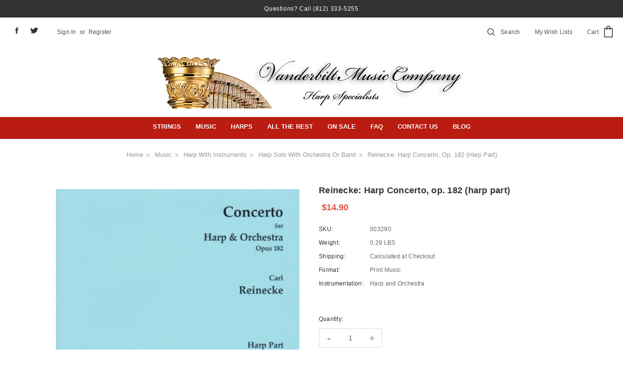

--- FILE ---
content_type: text/html; charset=UTF-8
request_url: https://vanderbiltmusic.com/reinecke-harp-concerto-op-182-harp-part/
body_size: 20754
content:
<!DOCTYPE html>
<html class="no-js" lang="en">
    <head>
        <title>Reinecke: Harp Concerto, op. 182 (harp part) - Vanderbilt Music Company</title>
        <link rel="dns-prefetch preconnect" href="https://cdn11.bigcommerce.com/s-hgcm9g" crossorigin><link rel="dns-prefetch preconnect" href="https://fonts.googleapis.com/" crossorigin><link rel="dns-prefetch preconnect" href="https://fonts.gstatic.com/" crossorigin>
        <meta property="product:price:amount" content="14.9" /><meta property="product:price:currency" content="USD" /><meta property="og:url" content="https://vanderbiltmusic.com/reinecke-harp-concerto-op-182-harp-part/" /><meta property="og:site_name" content="Vanderbilt Music Company" /><meta name="keywords" content="harps, harp music, harp rentals, harp lessons, harp strings"><link rel='canonical' href='https://vanderbiltmusic.com/reinecke-harp-concerto-op-182-harp-part/' /><meta name='platform' content='bigcommerce.stencil' /><meta property="og:type" content="product" />
<meta property="og:title" content="Reinecke: Harp Concerto, op. 182 (harp part)" />
<meta property="og:description" content="Vanderbilt Music Company specializes in everything related to harps" />
<meta property="og:image" content="https://cdn11.bigcommerce.com/s-hgcm9g/products/6501/images/12401/R22__89785.1483928291.386.513.jpg?c=2" />
<meta property="pinterest:richpins" content="enabled" />
        
         
        <link href="https://cdn11.bigcommerce.com/s-hgcm9g/product_images/favicon2.png?t=1623031739" rel="shortcut icon">
        <meta http-equiv="Content-Type" content="text/html; charset=utf-8"/>
        <meta name="theme-color" content="#323232">
        <meta name="Description" content="Moda BigCommerce theme developed by Themevale">
        <meta name="viewport" content="width=device-width, initial-scale=1">
        <link data-stencil-stylesheet href="https://cdn11.bigcommerce.com/s-hgcm9g/stencil/b1d7b2d0-a988-0139-a61d-0e068489ff69/e/cb8f65f0-ac40-013d-e5bb-6e2385577da4/css/theme-3b8c2210-b5de-013d-ddf9-721d31565471.css" rel="stylesheet">
        
<script type="text/javascript" src="https://checkout-sdk.bigcommerce.com/v1/loader.js" defer ></script>
<script src="https://www.google.com/recaptcha/api.js" async defer></script>
<script type="text/javascript">
var BCData = {"product_attributes":{"sku":"003290","upc":null,"mpn":null,"gtin":null,"weight":{"formatted":"0.29 LBS","value":0.29},"base":true,"image":null,"price":{"without_tax":{"formatted":"$14.90","value":14.9,"currency":"USD"},"tax_label":"Tax"},"stock":null,"instock":true,"stock_message":null,"purchasable":true,"purchasing_message":null,"call_for_price_message":null}};
</script>
<script src="https://unpkg.com/downloadjs@1.4.7"></script>
<script src="https://unpkg.com/pdf-lib@1.4.0/dist/pdf-lib.min.js"></script>
<script src="https://cdn.jsdelivr.net/npm/pdf-lib@1.4.0/dist/pdf-lib.min.js"></script>
    <script>
    const { PDFDocument, rgb, StandardFonts } = PDFLib

    async function watermarkPdf(url) {

      // Text for Watermark
      const dateDownload = Date();
      const textWatermark = 'This music downloaded from https://vanderbiltmusic.com by  on ' + dateDownload + '. Unathorized distribution prohibited.';
      const endMatterText = 'Your respect of the copyright laws will help support\nthe musicians and arrangers who created this work,\nand will encourage more harp music to be produced in the future.\nPlease do not make multiple copies to pass onto others.\nYou can help keep downloadable harp music viable and available\nby encouraging your students, friends and relatives\nto purchase their own copies.\nThank you for your assistance in this endeavor.'

      const existingPdfBytes = await fetch(url).then(res => res.arrayBuffer())

      // Load a PDFDocument
      const pdfDoc = await PDFDocument.load(existingPdfBytes);
      console.log('pdfDoc Starting....')

      // loop through pdf
      const pages = await pdfDoc.getPages();
      for (const [i, page] of Object.entries(pages)) {

        // Get the width and height of all pages
        const allPages = await pages[i]
        const { width, height } = allPages.getSize()

        // Insert watermark
        const helveticaFont = await pdfDoc.embedFont(StandardFonts.Helvetica)
        const fontSize = 7
        page.drawText(textWatermark, {
          x: 15,
          y: height - 3 * 5,
          size: fontSize,
          font: helveticaFont,
          color: rgb(0.0, 0.0, 0.0),
        })
      }
      const lastPage = pdfDoc.addPage();
      lastPage.drawText(endMatterText, { x: 45, y: 515, size: 15 })

      // Serialize the PDFDocument to bytes (a Uint8Array)
      const pdfBytes = await pdfDoc.save()
      // console.log('pdfBytes: ', pdfBytes)

	  // Trigger the browser to download the PDF document
      download(pdfBytes, "", "application/pdf");
    }
    console.log('Running...');
</script>
<script nonce="">
(function () {
    var xmlHttp = new XMLHttpRequest();

    xmlHttp.open('POST', 'https://bes.gcp.data.bigcommerce.com/nobot');
    xmlHttp.setRequestHeader('Content-Type', 'application/json');
    xmlHttp.send('{"store_id":"1003120","timezone_offset":"-4.0","timestamp":"2026-01-22T18:29:29.36353300Z","visit_id":"5ff09f84-0c94-4966-9493-acd8340d5ca9","channel_id":1}');
})();
</script>

        
        
        
        
        
        <!-- snippet location htmlhead -->
    </head>
    <body class="page-type-product ">
        <!-- snippet location header -->
        <div class="icons-svg-sprite"><svg xmlns="http://www.w3.org/2000/svg">
    <defs>
        <path id="stumbleupon-path-1" d="M0,0.0749333333 L31.9250667,0.0749333333 L31.9250667,31.984 L0,31.984" /> </defs>
    <symbol viewBox="0 0 24 24" id="icon-add">
        <path d="M19 13h-6v6h-2v-6H5v-2h6V5h2v6h6v2z" />
    </symbol>
    <symbol viewBox="0 0 36 36" id="icon-arrow-down">
        <path d="M16.5 6v18.26l-8.38-8.38-2.12 2.12 12 12 12-12-2.12-2.12-8.38 8.38v-18.26h-3z" /> </symbol>
    <symbol viewBox="0 0 12 8" id="icon-chevron-down">
        <path d="M6 6.174l5.313-4.96.23-.214.457.427-.23.214-5.51 5.146L6.03 7 6 6.972 5.97 7l-.23-.214L.23 1.64 0 1.428.458 1l.23.214L6 6.174z" stroke-linecap="square" fill-rule="evenodd" />
    </symbol>
    <symbol viewBox="0 0 24 24" id="icon-chevron-left">
        <path d="M15.41 7.41L14 6l-6 6 6 6 1.41-1.41L10.83 12z" />
    </symbol>
    <symbol viewBox="0 0 24 24" id="icon-chevron-right">
        <path d="M10 6L8.59 7.41 13.17 12l-4.58 4.59L10 18l6-6z" />
    </symbol>
    <symbol viewBox="0 0 24 24" id="icon-close">
        <path d="M19 6.41L17.59 5 12 10.59 6.41 5 5 6.41 10.59 12 5 17.59 6.41 19 12 13.41 17.59 19 19 17.59 13.41 12z" />
    </symbol>
    <symbol viewBox="0 0 28 28" id="icon-envelope">
        <path d="M0 23.5v-12.406q0.688 0.766 1.578 1.359 5.656 3.844 7.766 5.391 0.891 0.656 1.445 1.023t1.477 0.75 1.719 0.383h0.031q0.797 0 1.719-0.383t1.477-0.75 1.445-1.023q2.656-1.922 7.781-5.391 0.891-0.609 1.563-1.359v12.406q0 1.031-0.734 1.766t-1.766 0.734h-23q-1.031 0-1.766-0.734t-0.734-1.766zM0 6.844q0-1.219 0.648-2.031t1.852-0.812h23q1.016 0 1.758 0.734t0.742 1.766q0 1.234-0.766 2.359t-1.906 1.922q-5.875 4.078-7.313 5.078-0.156 0.109-0.664 0.477t-0.844 0.594-0.812 0.508-0.898 0.422-0.781 0.141h-0.031q-0.359 0-0.781-0.141t-0.898-0.422-0.812-0.508-0.844-0.594-0.664-0.477q-1.422-1-4.094-2.852t-3.203-2.227q-0.969-0.656-1.828-1.805t-0.859-2.133z" /> </symbol>
    <symbol viewBox="0 0 430.113 430.114" id="icon-facebook">
        <path d="M158.081,83.3c0,10.839,0,59.218,0,59.218h-43.385v72.412h43.385v215.183h89.122V214.936h59.805 c0,0,5.601-34.721,8.316-72.685c-7.784,0-67.784,0-67.784,0s0-42.127,0-49.511c0-7.4,9.717-17.354,19.321-17.354 c9.586,0,29.818,0,48.557,0c0-9.859,0-43.924,0-75.385c-25.016,0-53.476,0-66.021,0C155.878-0.004,158.081,72.48,158.081,83.3z"/> </symbol>
    <symbol viewBox="0 0 20 28" id="icon-google">
        <path d="M1.734 21.156q0-1.266 0.695-2.344t1.852-1.797q2.047-1.281 6.312-1.563-0.5-0.641-0.742-1.148t-0.242-1.148q0-0.625 0.328-1.328-0.719 0.063-1.062 0.063-2.312 0-3.898-1.508t-1.586-3.82q0-1.281 0.562-2.484t1.547-2.047q1.188-1.031 2.844-1.531t3.406-0.5h6.516l-2.141 1.375h-2.063q1.172 0.984 1.766 2.078t0.594 2.5q0 1.125-0.383 2.023t-0.93 1.453-1.086 1.016-0.922 0.961-0.383 1.031q0 0.562 0.5 1.102t1.203 1.062 1.414 1.148 1.211 1.625 0.5 2.219q0 1.422-0.766 2.703-1.109 1.906-3.273 2.805t-4.664 0.898q-2.063 0-3.852-0.648t-2.695-2.148q-0.562-0.922-0.562-2.047zM4.641 20.438q0 0.875 0.367 1.594t0.953 1.18 1.359 0.781 1.563 0.453 1.586 0.133q0.906 0 1.742-0.203t1.547-0.609 1.141-1.141 0.43-1.703q0-0.391-0.109-0.766t-0.227-0.656-0.422-0.648-0.461-0.547-0.602-0.539-0.57-0.453-0.648-0.469-0.57-0.406q-0.25-0.031-0.766-0.031-0.828 0-1.633 0.109t-1.672 0.391-1.516 0.719-1.070 1.164-0.422 1.648zM6.297 4.906q0 0.719 0.156 1.523t0.492 1.609 0.812 1.445 1.172 1.047 1.508 0.406q0.578 0 1.211-0.258t1.023-0.68q0.828-0.875 0.828-2.484 0-0.922-0.266-1.961t-0.75-2.016-1.313-1.617-1.828-0.641q-0.656 0-1.289 0.305t-1.039 0.82q-0.719 0.922-0.719 2.5z" /> </symbol>
    <symbol id="google-plus" viewBox="0 0 512 512">
        <g> <g> <polygon points="448,224 448,160 416,160 416,224 352,224 352,256 416,256 416,320 448,320 448,256 512,256 512,224 "/> </g> </g><g> <g> <path d="M160,224v64h90.528c-13.216,37.248-48.8,64-90.528,64c-52.928,0-96-43.072-96-96c0-52.928,43.072-96,96-96 c22.944,0,45.024,8.224,62.176,23.168l42.048-48.256C235.424,109.824,198.432,96,160,96C71.776,96,0,167.776,0,256 s71.776,160,160,160s160-71.776,160-160v-32H160z"/> </g> </g></symbol>
    <symbol viewBox="0 0 32 32" id="icon-instagram">
        <path d="M25.522709,13.5369502 C25.7256898,14.3248434 25.8455558,15.1480745 25.8455558,15.9992932 C25.8455558,21.4379334 21.4376507,25.8455558 15.9998586,25.8455558 C10.5623493,25.8455558 6.15416148,21.4379334 6.15416148,15.9992932 C6.15416148,15.1480745 6.27459295,14.3248434 6.4775737,13.5369502 L3.6915357,13.5369502 L3.6915357,27.0764447 C3.6915357,27.7552145 4.24280653,28.3062027 4.92355534,28.3062027 L27.0764447,28.3062027 C27.7571935,28.3062027 28.3084643,27.7552145 28.3084643,27.0764447 L28.3084643,13.5369502 L25.522709,13.5369502 Z M27.0764447,3.6915357 L23.384909,3.6915357 C22.7050083,3.6915357 22.1543028,4.24280653 22.1543028,4.92214183 L22.1543028,8.61509104 C22.1543028,9.29442633 22.7050083,9.84569717 23.384909,9.84569717 L27.0764447,9.84569717 C27.7571935,9.84569717 28.3084643,9.29442633 28.3084643,8.61509104 L28.3084643,4.92214183 C28.3084643,4.24280653 27.7571935,3.6915357 27.0764447,3.6915357 Z M9.84597988,15.9992932 C9.84597988,19.3976659 12.6009206,22.1537374 15.9998586,22.1537374 C19.3987967,22.1537374 22.1543028,19.3976659 22.1543028,15.9992932 C22.1543028,12.6003551 19.3987967,9.84569717 15.9998586,9.84569717 C12.6009206,9.84569717 9.84597988,12.6003551 9.84597988,15.9992932 Z M3.6915357,31.9997173 C1.65296441,31.9997173 0,30.3461875 0,28.3062027 L0,3.6915357 C0,1.6526817 1.65296441,0 3.6915357,0 L28.3084643,0 C30.3473183,0 32,1.6526817 32,3.6915357 L32,28.3062027 C32,30.3461875 30.3473183,31.9997173 28.3084643,31.9997173 L3.6915357,31.9997173 Z" id="instagram-Imported-Layers" /> </symbol>
    <symbol viewBox="0 0 24 24" id="icon-keyboard-arrow-down">
        <path d="M7.41 7.84L12 12.42l4.59-4.58L18 9.25l-6 6-6-6z" />
    </symbol>
    <symbol viewBox="0 0 24 24" id="icon-keyboard-arrow-up">
        <path d="M7.41 15.41L12 10.83l4.59 4.58L18 14l-6-6-6 6z" />
    </symbol>
    <symbol viewBox="0 0 32 32" id="icon-linkedin">
        <path d="M27.2684444,27.2675556 L22.5226667,27.2675556 L22.5226667,19.8408889 C22.5226667,18.0702222 22.4924444,15.792 20.0568889,15.792 C17.5866667,15.792 17.2097778,17.7217778 17.2097778,19.7146667 L17.2097778,27.2675556 L12.4693333,27.2675556 L12.4693333,11.9964444 L17.0186667,11.9964444 L17.0186667,14.0844444 L17.0844444,14.0844444 C17.7173333,12.8835556 19.2657778,11.6177778 21.5742222,11.6177778 C26.3804444,11.6177778 27.2684444,14.7795556 27.2684444,18.8924444 L27.2684444,27.2675556 L27.2684444,27.2675556 Z M7.11822222,9.91022222 C5.59377778,9.91022222 4.36444444,8.67733333 4.36444444,7.15733333 C4.36444444,5.63822222 5.59377778,4.40533333 7.11822222,4.40533333 C8.63644444,4.40533333 9.86844444,5.63822222 9.86844444,7.15733333 C9.86844444,8.67733333 8.63644444,9.91022222 7.11822222,9.91022222 L7.11822222,9.91022222 Z M4.74133333,11.9964444 L9.49244444,11.9964444 L9.49244444,27.2675556 L4.74133333,27.2675556 L4.74133333,11.9964444 Z M29.632,0 L2.36,0 C1.05777778,0 0,1.03288889 0,2.30755556 L0,29.6906667 C0,30.9653333 1.05777778,32 2.36,32 L29.632,32 C30.9368889,32 31.9991111,30.9653333 31.9991111,29.6906667 L31.9991111,2.30755556 C31.9991111,1.03288889 30.9368889,0 29.632,0 L29.632,0 Z" id="linkedin-Fill-4" /> </symbol>
    <symbol viewBox="0 0 34 32" id="icon-pinterest">
        <path d="M1.356 15.647c0 6.24 3.781 11.6 9.192 13.957-0.043-1.064-0.008-2.341 0.267-3.499 0.295-1.237 1.976-8.303 1.976-8.303s-0.491-0.973-0.491-2.411c0-2.258 1.319-3.945 2.962-3.945 1.397 0 2.071 1.041 2.071 2.288 0 1.393-0.895 3.477-1.356 5.408-0.385 1.616 0.817 2.935 2.424 2.935 2.909 0 4.869-3.708 4.869-8.101 0-3.34-2.267-5.839-6.39-5.839-4.658 0-7.56 3.447-7.56 7.297 0 1.328 0.394 2.264 1.012 2.989 0.284 0.333 0.324 0.467 0.221 0.849-0.074 0.28-0.243 0.955-0.313 1.223-0.102 0.386-0.417 0.524-0.769 0.381-2.145-0.869-3.145-3.201-3.145-5.822 0-4.329 3.679-9.519 10.975-9.519 5.863 0 9.721 4.21 9.721 8.729 0 5.978-3.349 10.443-8.285 10.443-1.658 0-3.217-0.889-3.751-1.899 0 0-0.892 3.511-1.080 4.189-0.325 1.175-0.963 2.349-1.546 3.264 1.381 0.405 2.84 0.625 4.352 0.625 8.48 0 15.355-6.822 15.355-15.238s-6.876-15.238-15.355-15.238c-8.48 0-15.356 6.822-15.356 15.238z" /> </symbol>
    <symbol viewBox="0 0 26 28" id="icon-print">
        <path d="M0 21.5v-6.5q0-1.234 0.883-2.117t2.117-0.883h1v-8.5q0-0.625 0.438-1.062t1.062-0.438h10.5q0.625 0 1.375 0.313t1.188 0.75l2.375 2.375q0.438 0.438 0.75 1.188t0.313 1.375v4h1q1.234 0 2.117 0.883t0.883 2.117v6.5q0 0.203-0.148 0.352t-0.352 0.148h-3.5v2.5q0 0.625-0.438 1.062t-1.062 0.438h-15q-0.625 0-1.062-0.438t-0.438-1.062v-2.5h-3.5q-0.203 0-0.352-0.148t-0.148-0.352zM6 24h14v-4h-14v4zM6 14h14v-6h-2.5q-0.625 0-1.062-0.438t-0.438-1.062v-2.5h-10v10zM22 15q0 0.406 0.297 0.703t0.703 0.297 0.703-0.297 0.297-0.703-0.297-0.703-0.703-0.297-0.703 0.297-0.297 0.703z" /> </symbol>
    <symbol viewBox="0 0 24 24" id="icon-remove">
        <path d="M19 13H5v-2h14v2z" />
    </symbol>
    <symbol viewBox="0 0 306 306" id="icon-star">
       <polygon points="153,230.775 247.35,299.625 211.65,187.425 306,121.125 191.25,121.125 153,6.375 114.75,121.125 0,121.125 94.35,187.425 58.65,299.625 "/> </symbol>
    <symbol viewBox="0 0 43 32" id="icon-twitter">
        <path d="M36.575 5.229c1.756-0.952 3.105-2.46 3.74-4.257-1.644 0.882-3.464 1.522-5.402 1.867-1.551-1.495-3.762-2.429-6.209-2.429-4.697 0-8.506 3.445-8.506 7.694 0 0.603 0.075 1.19 0.22 1.753-7.069-0.321-13.337-3.384-17.532-8.039-0.732 1.136-1.152 2.458-1.152 3.868 0 2.669 1.502 5.024 3.784 6.404-1.394-0.040-2.706-0.386-3.853-0.962-0.001 0.032-0.001 0.064-0.001 0.097 0 3.728 2.932 6.837 6.823 7.544-0.714 0.176-1.465 0.27-2.241 0.27-0.548 0-1.081-0.048-1.6-0.138 1.083 3.057 4.224 5.281 7.946 5.343-2.911 2.064-6.579 3.294-10.564 3.294-0.687 0-1.364-0.036-2.029-0.108 3.764 2.183 8.235 3.457 13.039 3.457 15.646 0 24.202-11.724 24.202-21.891 0-0.334-0.008-0.665-0.025-0.995 1.662-1.085 3.104-2.439 4.244-3.982-1.525 0.612-3.165 1.025-4.885 1.211z" /> </symbol>
    <symbol viewBox="0 0 32 32" id="icon-youtube">
        <path d="M31.6634051,8.8527593 C31.6634051,8.8527593 31.3509198,6.64879843 30.3919217,5.67824658 C29.1757339,4.40441487 27.8125088,4.39809002 27.1873503,4.32353816 C22.7118278,4 15.9983092,4 15.9983092,4 L15.984407,4 C15.984407,4 9.27104501,4 4.79536595,4.32353816 C4.17017613,4.39809002 2.80745205,4.40441487 1.59082583,5.67824658 C0.631890411,6.64879843 0.319843444,8.8527593 0.319843444,8.8527593 C0.319843444,8.8527593 0,11.4409393 0,14.0290881 L0,16.4554834 C0,19.0436008 0.319843444,21.6317495 0.319843444,21.6317495 C0.319843444,21.6317495 0.631890411,23.8357417 1.59082583,24.8062935 C2.80745205,26.0801566 4.40557339,26.0398591 5.11736986,26.1733699 C7.67602348,26.4187241 15.9913894,26.4946536 15.9913894,26.4946536 C15.9913894,26.4946536 22.7118278,26.4845401 27.1873503,26.1610333 C27.8125088,26.0864501 29.1757339,26.0801566 30.3919217,24.8062935 C31.3509198,23.8357417 31.6634051,21.6317495 31.6634051,21.6317495 C31.6634051,21.6317495 31.9827789,19.0436008 31.9827789,16.4554834 L31.9827789,14.0290881 C31.9827789,11.4409393 31.6634051,8.8527593 31.6634051,8.8527593 Z M12.6895342,19.39582 L12.6880626,10.4095186 L21.3299413,14.9183249 L12.6895342,19.39582 Z" id="youtube-Imported-Layers" /> </symbol>
    <symbol viewBox="0 0 256 512" id="slick-arrow-next">
        <path d="M17.525 36.465l-7.071 7.07c-4.686 4.686-4.686 12.284 0 16.971L205.947 256 10.454 451.494c-4.686 4.686-4.686 12.284 0 16.971l7.071 7.07c4.686 4.686 12.284 4.686 16.97 0l211.051-211.05c4.686-4.686 4.686-12.284 0-16.971L34.495 36.465c-4.686-4.687-12.284-4.687-16.97 0z"/></symbol>
    <symbol viewBox="0 0 256 512" id="slick-arrow-prev">
        <path d="M238.475 475.535l7.071-7.07c4.686-4.686 4.686-12.284 0-16.971L50.053 256 245.546 60.506c4.686-4.686 4.686-12.284 0-16.971l-7.071-7.07c-4.686-4.686-12.284-4.686-16.97 0L10.454 247.515c-4.686 4.686-4.686 12.284 0 16.971l211.051 211.05c4.686 4.686 12.284 4.686 16.97-.001z"/></symbol>
    <symbol id="icon-heart" viewBox="0 0 510 510">
        <path d="M255,489.6l-35.7-35.7C86.7,336.6,0,257.55,0,160.65C0,81.6,61.2,20.4,140.25,20.4c43.35,0,86.7,20.4,114.75,53.55 C283.05,40.8,326.4,20.4,369.75,20.4C448.8,20.4,510,81.6,510,160.65c0,96.9-86.7,175.95-219.3,293.25L255,489.6z"/></symbol>
    <symbol id="icon-heart2" viewBox="0 0 512 512">
        <path d="M458.4 64.3C400.6 15.7 311.3 23 256 79.3 200.7 23 111.4 15.6 53.6 64.3-21.6 127.6-10.6 230.8 43 285.5l175.4 178.7c10 10.2 23.4 15.9 37.6 15.9 14.3 0 27.6-5.6 37.6-15.8L469 285.6c53.5-54.7 64.7-157.9-10.6-221.3zm-23.6 187.5L259.4 430.5c-2.4 2.4-4.4 2.4-6.8 0L77.2 251.8c-36.5-37.2-43.9-107.6 7.3-150.7 38.9-32.7 98.9-27.8 136.5 10.5l35 35.7 35-35.7c37.8-38.5 97.8-43.2 136.5-10.6 51.1 43.1 43.5 113.9 7.3 150.8z" /></symbol>
    <symbol viewBox="0 0 512 512" id="icon-search">
       <path d="M495,466.2L377.2,348.4c29.2-35.6,46.8-81.2,46.8-130.9C424,103.5,331.5,11,217.5,11C103.4,11,11,103.5,11,217.5   S103.4,424,217.5,424c49.7,0,95.2-17.5,130.8-46.7L466.1,495c8,8,20.9,8,28.9,0C503,487.1,503,474.1,495,466.2z M217.5,382.9   C126.2,382.9,52,308.7,52,217.5S126.2,52,217.5,52C308.7,52,383,126.3,383,217.5S308.7,382.9,217.5,382.9z"/></symbol>
    <symbol id="shopping-bag" viewBox="0 0 30 30">
        <path d="M20,6V5c0-2.761-2.239-5-5-5s-5,2.239-5,5v1H4v24h22V6H20z M12,5c0-1.657,1.343-3,3-3s3,1.343,3,3v1h-6V5z M24,28H6V8h4v3 h2V8h6v3h2V8h4V28z"/></symbol>
    <symbol id="sidebar" aria-hidden="true" data-prefix="fas" data-icon="sliders-v" role="img" viewBox="0 0 448 512">
        <path d="M112 96H96V16c0-8.8-7.2-16-16-16H48c-8.8 0-16 7.2-16 16v80H16c-8.8 0-16 7.2-16 16v32c0 8.8 7.2 16 16 16h16v336c0 8.8 7.2 16 16 16h32c8.8 0 16-7.2 16-16V160h16c8.8 0 16-7.2 16-16v-32c0-8.8-7.2-16-16-16zm320 128h-16V16c0-8.8-7.2-16-16-16h-32c-8.8 0-16 7.2-16 16v208h-16c-8.8 0-16 7.2-16 16v32c0 8.8 7.2 16 16 16h16v208c0 8.8 7.2 16 16 16h32c8.8 0 16-7.2 16-16V288h16c8.8 0 16-7.2 16-16v-32c0-8.8-7.2-16-16-16zM272 352h-16V16c0-8.8-7.2-16-16-16h-32c-8.8 0-16 7.2-16 16v336h-16c-8.8 0-16 7.2-16 16v32c0 8.8 7.2 16 16 16h16v80c0 8.8 7.2 16 16 16h32c8.8 0 16-7.2 16-16v-80h16c8.8 0 16-7.2 16-16v-32c0-8.8-7.2-16-16-16z" class=""></path></symbol>
    <symbol id="user" viewBox="0 0 512 512">
        <path d="M437.02,330.98c-27.883-27.882-61.071-48.523-97.281-61.018C378.521,243.251,404,198.548,404,148 C404,66.393,337.607,0,256,0S108,66.393,108,148c0,50.548,25.479,95.251,64.262,121.962 c-36.21,12.495-69.398,33.136-97.281,61.018C26.629,379.333,0,443.62,0,512h40c0-119.103,96.897-216,216-216s216,96.897,216,216 h40C512,443.62,485.371,379.333,437.02,330.98z M256,256c-59.551,0-108-48.448-108-108S196.449,40,256,40 c59.551,0,108,48.448,108,108S315.551,256,256,256z"/></symbol>
</svg>
</div>

        <!-- Sidebar mobile -->
        <div class="themevale_Mobile themevale_MobileSidebar" id="sidebar-mobile">
            <div class="themevale_close">
                <a href="javascript:void(0)" class="close">×</a>
            </div>
            <div class="themevale_MobileContent page-sidebar"></div>
        </div>
        <!-- menu mobile  -->
        <div class="themevale_Mobile themevale_MobileMenu" id="menu-mobile">
            <div class="themevale_close">
                <a href="javascript:void(0)" class="close">×</a>
            </div>
            <div class="themevale_MobileContent"></div>
        </div>
        <!-- login mobile -->
        <div class="themevale_Mobile themevale_MobileAccount" id="account-mobile">
            <div class="themevale_close">
                <a href="javascript:void(0)" class="close">×</a>
            </div>
            <div class="themevale_MobileContent">
                <ul class="navPages">
                        <li><a class="navPages-action" href="/login.php">Sign in</a></li>
                        <li><a class="navPages-action" href="/login.php?action=create_account">Register</a></li>
                    <!---->
                </ul>
            </div>
        </div>

        <div class="dropdown dropdown--quickSearch" id="quickSearch" aria-hidden="true" tabindex="-1" data-prevent-quick-search-close>
    <!-- snippet location forms_search -->
    <form class="form" action="/search.php">
        <fieldset class="form-fieldset">
            <div class="form-field">
                <label class="is-srOnly" for="search_query2">Search</label>
                <input class="form-input" data-search-quick name="search_query" id="search_query2" data-error-message="Search field cannot be empty." placeholder="Search the store" autocomplete="off">
                <button type="submit"><span class="text">Search</span><svg class="icon"><use xlink:href="#icon-search"></use></svg></button>
            </div>
        </fieldset>
    </form>
    <div class="quickSearchResults" data-bind="html: results"></div>
</div>
<header class="header">
        <div id="top-bar-promotion">
            <div class="themevale_container">
                <div class="banner">
                    <p class="banner-header-top">Questions? Call <a href="tel:8123335255" class="phone-link">(812) 333-5255</a></p>
                </div>
            </div>
        </div>
    <nav class="navUser">
    <div class="navUser--left">
        <div class="navUser-section">
            <div class="navUser-item navUser-item--social">
                    <ul class="socialLinks socialLinks--alt">
            <li class="socialLinks-item">
                    <a class="icon icon--facebook" href="https://www.facebook.com/vanderbiltmusicco/" target="_blank" rel="noopener">
                        facebook
                        <svg><use xlink:href="#icon-facebook" /></svg>
                    </a>
            </li>
            <li class="socialLinks-item">
                    <a class="icon icon--twitter" href="https://twitter.com/vanderbiltmusic?lang=en" target="_blank" rel="noopener">
                        twitter
                        <svg><use xlink:href="#icon-twitter" /></svg>
                    </a>
            </li>
    </ul>
            </div>
            <div class="navUser-item">
                            </div>
            <div class="navUser-item navUser-item--account">
                    <a class="navUser-action" href="/login.php">Sign in</a>
                        <span class="navUser-or">or</span> <a class="navUser-action" href="/login.php?action=create_account">Register</a>
            </div>
        </div>
    </div> 
    <div class="navUser--right">
        <div class="navUser-section navUser-section--alt">
            <div class="navUser-item">
                <a class="navUser-action navUser-action--quickSearch" href="#" data-search="quickSearch" aria-controls="quickSearch" aria-expanded="false">
                    <svg class="icon-2"><use xlink:href="#icon-search"></use></svg>
                    <span class="text">Search</span>
                </a>
            </div>
            <div class="navUser-item">
                <a class="navUser-action" href="/wishlist.php">
                    <span class="text">My Wish Lists</span>
                </a>
            </div>
            <div class="navUser-item navUser-item--cart">
                <a
                    class="navUser-action"
                    data-cart-preview
                    data-options="align:right"
                    href="/cart.php">
                    <span class="navUser-item-cartLabel">Cart</span>
                    <div class="navUser-item-cartIcon">
                        <svg><use xlink:href="#shopping-bag"></use></svg><span class="countPill cart-quantity">0</span>
                    </div>
                </a>
                <div class="dropdown-cart" id="cart-preview-dropdown" aria-hidden="true"></div>
            </div>
        </div>
    </div>
</nav>
    <div class="themevale_middleHeader">
        <div class="middleHeader-item middleHeader-item-mobile text-left">
            <div class="items">
                <a class="mobileMenu-toggle" href="#" data-mobile-menu-toggle="menu">
                    <span class="mobileMenu-toggleIcon">Toggle menu</span>
                </a>
            </div>
            <div class="items">
                <a class="search-icon" href="#" data-search="quickSearch" aria-controls="quickSearch" aria-expanded="false">
                    search icon
                    <svg class="icon icon-close"><use xlink:href="#icon-close"></use></svg>
                    <svg class="icon icon-search"><use xlink:href="#icon-search"></use></svg>
                </a>
            </div>
        </div>
        <div class="middleHeader-item">
                <div class="header-logo">
                    <a href="https://vanderbiltmusic.com/">
            <img class="header-logo-image-unknown-size" src="https://cdn11.bigcommerce.com/s-hgcm9g/images/stencil/original/logo-300dpi_1623828334__04660.original.png" alt="Vanderbilt Music Company" title="Vanderbilt Music Company">
</a>
                </div>
        </div>
        <div class="middleHeader-item middleHeader-item-mobile text-right">
            <div class="items">
                <a class="account-icon" href="javascript:void(0)">
                    account
                    <svg class="icon"><use xlink:href="#user"/></svg>
                </a>
            </div>
            <div class="items">
                <a class="cart-icon" href="/cart.php">
                    cart
                    <svg class="icon"><use xlink:href="#shopping-bag"></use></svg><span class="countPill cart-quantity">0</span>
                </a>
            </div>
        </div>
    </div>
    <div class="navPages-container">
        <div class="themevale_navPages-item text-left">
                <div class="header-logo">
                    <a href="https://vanderbiltmusic.com/">
            <img class="header-logo-image-unknown-size" src="https://cdn11.bigcommerce.com/s-hgcm9g/images/stencil/original/logo-300dpi_1623828334__04660.original.png" alt="Vanderbilt Music Company" title="Vanderbilt Music Company">
</a>
                </div>
        </div> 
        <div class="themevale_navPages-item" id="menu" data-menu>
            <nav class="navPages">
    <ul class="navPages-list">
            <li class="navPages-item">
                <a class="navPages-action has-subMenu" href="https://vanderbiltmusic.com/strings/">
    Strings <i class="icon navPages-action-moreIcon" aria-hidden="true"><svg><use xlink:href="#icon-chevron-down" /></svg></i>
</a>
<div class="navPage-subMenu" id="navPages-440" aria-hidden="true" tabindex="-1">
    <ul class="navPage-subMenu-list">
            <li class="navPage-subMenu-item">
                    <a class="navPage-subMenu-action navPages-action" href="https://vanderbiltmusic.com/strings/string-guide/">String Guide</a>
            </li>
            <li class="navPage-subMenu-item">
                    <a class="navPage-subMenu-action navPages-action has-subMenu" href="https://vanderbiltmusic.com/harp-strings/vanderbilt-strings/">
                        Vanderbilt Strings <i class="icon navPages-action-moreIcon" aria-hidden="true"><svg><use xlink:href="#icon-chevron-down" /></svg></i>
                    </a>
                    <ul class="navPage-childList" id="navPages-734">
                        <li class="navPage-childList-item">
                            <a class="navPage-childList-action navPages-action" href="https://vanderbiltmusic.com/harp-strings/vanderbilt-strings/vanderbilt-classic-gut/">Vanderbilt Classic Gut</a>
                        </li>
                        <li class="navPage-childList-item">
                            <a class="navPage-childList-action navPages-action" href="https://vanderbiltmusic.com/harp-strings/vanderbilt-strings/vanderbilt-nylon/">Vanderbilt Nylon</a>
                        </li>
                        <li class="navPage-childList-item">
                            <a class="navPage-childList-action navPages-action" href="https://vanderbiltmusic.com/harp-strings/vanderbilt-strings/vanderbilt-bass-wires/">Vanderbilt Bass Wires</a>
                        </li>
                    </ul>
            </li>
            <li class="navPage-subMenu-item">
                    <a class="navPage-subMenu-action navPages-action has-subMenu" href="https://vanderbiltmusic.com/harp-strings/bow-brand/">
                        Bow Brand <i class="icon navPages-action-moreIcon" aria-hidden="true"><svg><use xlink:href="#icon-chevron-down" /></svg></i>
                    </a>
                    <ul class="navPage-childList" id="navPages-733">
                        <li class="navPage-childList-item">
                            <a class="navPage-childList-action navPages-action" href="https://vanderbiltmusic.com/harp-strings/bow-brand/bow-brand-gut/">Bow Brand Gut</a>
                        </li>
                        <li class="navPage-childList-item">
                            <a class="navPage-childList-action navPages-action" href="https://vanderbiltmusic.com/harp-strings/bow-brand/burgundy-gut/">Burgundy Gut</a>
                        </li>
                    </ul>
            </li>
            <li class="navPage-subMenu-item">
                    <a class="navPage-subMenu-action navPages-action has-subMenu" href="https://vanderbiltmusic.com/harp-strings/savarez-strings/">
                        Savarez Strings <i class="icon navPages-action-moreIcon" aria-hidden="true"><svg><use xlink:href="#icon-chevron-down" /></svg></i>
                    </a>
                    <ul class="navPage-childList" id="navPages-735">
                        <li class="navPage-childList-item">
                            <a class="navPage-childList-action navPages-action" href="https://vanderbiltmusic.com/strings/savarez-strings/savarez-wire-strings/">Savarez Wire Strings</a>
                        </li>
                        <li class="navPage-childList-item">
                            <a class="navPage-childList-action navPages-action" href="https://vanderbiltmusic.com/harp-strings/savarez-strings/savarez-alliance-kf-fluorocarbon/">Savarez Alliance KF (Fluorocarbon)</a>
                        </li>
                    </ul>
            </li>
            <li class="navPage-subMenu-item">
                    <a class="navPage-subMenu-action navPages-action has-subMenu" href="https://vanderbiltmusic.com/harp-strings/lever-harp/">
                        Lever Harp <i class="icon navPages-action-moreIcon" aria-hidden="true"><svg><use xlink:href="#icon-chevron-down" /></svg></i>
                    </a>
                    <ul class="navPage-childList" id="navPages-469">
                        <li class="navPage-childList-item">
                            <a class="navPage-childList-action navPages-action" href="https://vanderbiltmusic.com/harp-strings/lever-harp/bow-brand-nylon/">Bow Brand Lever Nylon</a>
                        </li>
                        <li class="navPage-childList-item">
                            <a class="navPage-childList-action navPages-action" href="https://vanderbiltmusic.com/harp-strings/lever-harp/bow-brand-lever-gut/">Bow Brand Lever Gut</a>
                        </li>
                        <li class="navPage-childList-item">
                            <a class="navPage-childList-action navPages-action" href="https://vanderbiltmusic.com/harp-strings/bow-brand/bow-brand-silkgut/">Bow Brand Silkgut</a>
                        </li>
                        <li class="navPage-childList-item">
                            <a class="navPage-childList-action navPages-action" href="https://vanderbiltmusic.com/harp-strings/lever-harp/bass-wires/">Bow Brand Lever Bass Wires</a>
                        </li>
                    </ul>
            </li>
    </ul>
</div>
            </li>
            <li class="navPages-item">
                <a class="navPages-action has-subMenu" href="https://vanderbiltmusic.com/music/">
    Music <i class="icon navPages-action-moreIcon" aria-hidden="true"><svg><use xlink:href="#icon-chevron-down" /></svg></i>
</a>
<div class="navPage-subMenu" id="navPages-420" aria-hidden="true" tabindex="-1">
    <ul class="navPage-subMenu-list">
            <li class="navPage-subMenu-item">
                    <a class="navPage-subMenu-action navPages-action" href="https://vanderbiltmusic.com/music/digital-download/">Digital Download</a>
            </li>
            <li class="navPage-subMenu-item">
                    <a class="navPage-subMenu-action navPages-action" href="https://vanderbiltmusic.com/music/new-publications/">New Publications</a>
            </li>
            <li class="navPage-subMenu-item">
                    <a class="navPage-subMenu-action navPages-action" href="https://vanderbiltmusic.com/harp-music/orchestral-concerto-rentals/">Orchestral / Concerto Rentals</a>
            </li>
            <li class="navPage-subMenu-item">
                    <a class="navPage-subMenu-action navPages-action" href="https://vanderbiltmusic.com/harp-music/arrangements-by-daniel-burton/">Arrangements by Daniel Burton</a>
            </li>
            <li class="navPage-subMenu-item">
                    <a class="navPage-subMenu-action navPages-action" href="https://vanderbiltmusic.com/harp-music/arrangements-by-eleanor-fell/">Arrangements by Eleanor Fell</a>
            </li>
            <li class="navPage-subMenu-item">
                    <a class="navPage-subMenu-action navPages-action has-subMenu" href="https://vanderbiltmusic.com/harp-music/holiday-music/">
                        Holiday Music <i class="icon navPages-action-moreIcon" aria-hidden="true"><svg><use xlink:href="#icon-chevron-down" /></svg></i>
                    </a>
                    <ul class="navPage-childList" id="navPages-506">
                        <li class="navPage-childList-item">
                            <a class="navPage-childList-action navPages-action" href="https://vanderbiltmusic.com/music/holiday-music/christmas-with-daniel-burton/">Christmas with Daniel Burton</a>
                        </li>
                        <li class="navPage-childList-item">
                            <a class="navPage-childList-action navPages-action" href="https://vanderbiltmusic.com/music/holiday-music/featured-holiday-music/">Featured Holiday Music</a>
                        </li>
                    </ul>
            </li>
            <li class="navPage-subMenu-item">
                    <a class="navPage-subMenu-action navPages-action" href="https://vanderbiltmusic.com/harp-music/lyra-music-editions/">Lyra Music Editions</a>
            </li>
            <li class="navPage-subMenu-item">
                    <a class="navPage-subMenu-action navPages-action" href="https://vanderbiltmusic.com/harp-music/orchestra-harp-parts/">Orchestra Harp Parts</a>
            </li>
            <li class="navPage-subMenu-item">
                    <a class="navPage-subMenu-action navPages-action" href="https://vanderbiltmusic.com/harp-music/pop-arrangements/">Pop Arrangements</a>
            </li>
            <li class="navPage-subMenu-item">
                    <a class="navPage-subMenu-action navPages-action" href="https://vanderbiltmusic.com/harp-music/solos-methods/">Solos &amp; Methods</a>
            </li>
            <li class="navPage-subMenu-item">
                    <a class="navPage-subMenu-action navPages-action" href="https://vanderbiltmusic.com/harp-music/wedding-and-religious/">Wedding and Religious</a>
            </li>
            <li class="navPage-subMenu-item">
                    <a class="navPage-subMenu-action navPages-action has-subMenu" href="https://vanderbiltmusic.com/harp-music/harp-with-instruments/">
                        Harp with Instruments <i class="icon navPages-action-moreIcon" aria-hidden="true"><svg><use xlink:href="#icon-chevron-down" /></svg></i>
                    </a>
                    <ul class="navPage-childList" id="navPages-423">
                        <li class="navPage-childList-item">
                            <a class="navPage-childList-action navPages-action" href="https://vanderbiltmusic.com/harp-music/harp-with-instruments/harp-and-guitar/">Harp and Guitar</a>
                        </li>
                        <li class="navPage-childList-item">
                            <a class="navPage-childList-action navPages-action" href="https://vanderbiltmusic.com/harp-music/harp-with-instruments/harp-misc-instruments/">Harp &amp; Misc. Instruments</a>
                        </li>
                        <li class="navPage-childList-item">
                            <a class="navPage-childList-action navPages-action" href="https://vanderbiltmusic.com/harp-music/harp-with-instruments/harp-and-flute/">Harp and Flute</a>
                        </li>
                        <li class="navPage-childList-item">
                            <a class="navPage-childList-action navPages-action" href="https://vanderbiltmusic.com/harp-music/harp-with-instruments/harp-and-keyboard/">Harp and Keyboard</a>
                        </li>
                        <li class="navPage-childList-item">
                            <a class="navPage-childList-action navPages-action" href="https://vanderbiltmusic.com/harp-music/harp-with-instruments/harp-and-strings/">Harp and Strings</a>
                        </li>
                        <li class="navPage-childList-item">
                            <a class="navPage-childList-action navPages-action" href="https://vanderbiltmusic.com/harp-music/harp-with-instruments/harp-and-voice-or-chorus/">Harp and Voice or Chorus</a>
                        </li>
                        <li class="navPage-childList-item">
                            <a class="navPage-childList-action navPages-action" href="https://vanderbiltmusic.com/harp-music/harp-with-instruments/harp-ensemble/">Harp Ensemble</a>
                        </li>
                        <li class="navPage-childList-item">
                            <a class="navPage-childList-action navPages-action" href="https://vanderbiltmusic.com/harp-music/harp-with-instruments/harp-solo-with-orchestra-or-band/">Harp Solo with Orchestra or Band</a>
                        </li>
                        <li class="navPage-childList-item">
                            <a class="navPage-childList-action navPages-action" href="https://vanderbiltmusic.com/harp-music/harp-with-instruments/harp-flute-and-strings/">Harp, Flute and Strings</a>
                        </li>
                    </ul>
            </li>
            <li class="navPage-subMenu-item">
                    <a class="navPage-subMenu-action navPages-action" href="https://vanderbiltmusic.com/harp-music/forgotten-masterpieces/">Forgotten Masterpieces</a>
            </li>
    </ul>
</div>
            </li>
            <li class="navPages-item">
                <a class="navPages-action has-subMenu" href="https://vanderbiltmusic.com/harps/">
    Harps <i class="icon navPages-action-moreIcon" aria-hidden="true"><svg><use xlink:href="#icon-chevron-down" /></svg></i>
</a>
<div class="navPage-subMenu" id="navPages-642" aria-hidden="true" tabindex="-1">
    <ul class="navPage-subMenu-list">
            <li class="navPage-subMenu-item">
                    <a class="navPage-subMenu-action navPages-action has-subMenu" href="https://vanderbiltmusic.com/harps/new-harps/">
                        New Harps <i class="icon navPages-action-moreIcon" aria-hidden="true"><svg><use xlink:href="#icon-chevron-down" /></svg></i>
                    </a>
                    <ul class="navPage-childList" id="navPages-643">
                        <li class="navPage-childList-item">
                            <a class="navPage-childList-action navPages-action" href="https://vanderbiltmusic.com/harp-sales/salvi/">Salvi</a>
                        </li>
                        <li class="navPage-childList-item">
                            <a class="navPage-childList-action navPages-action" href="https://vanderbiltmusic.com/harp-sales/lyon-healy/">Lyon &amp; Healy</a>
                        </li>
                    </ul>
            </li>
            <li class="navPage-subMenu-item">
                    <a class="navPage-subMenu-action navPages-action" href="https://vanderbiltmusic.com/harp-sales/used-harps/">Used Harps</a>
            </li>
            <li class="navPage-subMenu-item">
                    <a class="navPage-subMenu-action navPages-action" href="https://vanderbiltmusic.com/harps/new-harps/rental-harps-pedal-lever/">Rental harps pedal &amp; lever</a>
            </li>
            <li class="navPage-subMenu-item">
                    <a class="navPage-subMenu-action navPages-action" href="https://vanderbiltmusic.com/harps/new-harps/sold-harps/">Sold Harps</a>
            </li>
            <li class="navPage-subMenu-item">
                    <a class="navPage-subMenu-action navPages-action" href="https://vanderbiltmusic.com/harps/bounty-programs/">Bounty Programs</a>
            </li>
    </ul>
</div>
            </li>
            <li class="navPages-item">
                <a class="navPages-action has-subMenu" href="https://vanderbiltmusic.com/all-the-rest/">
    All the Rest <i class="icon navPages-action-moreIcon" aria-hidden="true"><svg><use xlink:href="#icon-chevron-down" /></svg></i>
</a>
<div class="navPage-subMenu" id="navPages-641" aria-hidden="true" tabindex="-1">
    <ul class="navPage-subMenu-list">
            <li class="navPage-subMenu-item">
                    <a class="navPage-subMenu-action navPages-action has-subMenu" href="https://vanderbiltmusic.com/books/">
                        Books <i class="icon navPages-action-moreIcon" aria-hidden="true"><svg><use xlink:href="#icon-chevron-down" /></svg></i>
                    </a>
                    <ul class="navPage-childList" id="navPages-514">
                        <li class="navPage-childList-item">
                            <a class="navPage-childList-action navPages-action" href="https://vanderbiltmusic.com/books/care-tuning/">Care &amp; Tuning</a>
                        </li>
                        <li class="navPage-childList-item">
                            <a class="navPage-childList-action navPages-action" href="https://vanderbiltmusic.com/books/history-biography/">History &amp; Biography</a>
                        </li>
                        <li class="navPage-childList-item">
                            <a class="navPage-childList-action navPages-action" href="https://vanderbiltmusic.com/books/practical-guides/">Practical Guides</a>
                        </li>
                        <li class="navPage-childList-item">
                            <a class="navPage-childList-action navPages-action" href="https://vanderbiltmusic.com/books/reference-books/">Reference Books</a>
                        </li>
                        <li class="navPage-childList-item">
                            <a class="navPage-childList-action navPages-action" href="https://vanderbiltmusic.com/books/special-interest/">Special Interest</a>
                        </li>
                        <li class="navPage-childList-item">
                            <a class="navPage-childList-action navPages-action" href="https://vanderbiltmusic.com/books/theory/">Theory</a>
                        </li>
                    </ul>
            </li>
            <li class="navPage-subMenu-item">
                    <a class="navPage-subMenu-action navPages-action has-subMenu" href="https://vanderbiltmusic.com/compact-discs/">
                        Compact Discs <i class="icon navPages-action-moreIcon" aria-hidden="true"><svg><use xlink:href="#icon-chevron-down" /></svg></i>
                    </a>
                    <ul class="navPage-childList" id="navPages-427">
                        <li class="navPage-childList-item">
                            <a class="navPage-childList-action navPages-action" href="https://vanderbiltmusic.com/compact-discs/artists-by-name-a-e/">Artists by Name A-E</a>
                        </li>
                        <li class="navPage-childList-item">
                            <a class="navPage-childList-action navPages-action" href="https://vanderbiltmusic.com/compact-discs/artists-by-name-f-j/">Artists by Name F-J</a>
                        </li>
                        <li class="navPage-childList-item">
                            <a class="navPage-childList-action navPages-action" href="https://vanderbiltmusic.com/compact-discs/artists-by-name-k-o/">Artists by Name K-O</a>
                        </li>
                        <li class="navPage-childList-item">
                            <a class="navPage-childList-action navPages-action" href="https://vanderbiltmusic.com/compact-discs/artists-by-name-p-t/">Artists by Name P-T</a>
                        </li>
                        <li class="navPage-childList-item">
                            <a class="navPage-childList-action navPages-action" href="https://vanderbiltmusic.com/compact-discs/artists-by-name-u-z/">Artists by Name U-Z</a>
                        </li>
                        <li class="navPage-childList-item">
                            <a class="navPage-childList-action navPages-action" href="https://vanderbiltmusic.com/compact-discs/on-sale/">On Sale!</a>
                        </li>
                    </ul>
            </li>
            <li class="navPage-subMenu-item">
                    <a class="navPage-subMenu-action navPages-action" href="https://vanderbiltmusic.com/eleanor-fell-publications/">Eleanor Fell Publications</a>
            </li>
            <li class="navPage-subMenu-item">
                    <a class="navPage-subMenu-action navPages-action has-subMenu" href="https://vanderbiltmusic.com/harp-accessories/">
                        Harp Accessories <i class="icon navPages-action-moreIcon" aria-hidden="true"><svg><use xlink:href="#icon-chevron-down" /></svg></i>
                    </a>
                    <ul class="navPage-childList" id="navPages-477">
                        <li class="navPage-childList-item">
                            <a class="navPage-childList-action navPages-action" href="https://vanderbiltmusic.com/harp-accessories/harp-benches/">Harp Benches</a>
                        </li>
                        <li class="navPage-childList-item">
                            <a class="navPage-childList-action navPages-action" href="https://vanderbiltmusic.com/harp-accessories/harp-carts/">Harp Carts</a>
                        </li>
                        <li class="navPage-childList-item">
                            <a class="navPage-childList-action navPages-action" href="https://vanderbiltmusic.com/harp-accessories/metronomes/">Metronomes</a>
                        </li>
                        <li class="navPage-childList-item">
                            <a class="navPage-childList-action navPages-action" href="https://vanderbiltmusic.com/harp-accessories/stands-and-lights/">Stands and Lights</a>
                        </li>
                        <li class="navPage-childList-item">
                            <a class="navPage-childList-action navPages-action" href="https://vanderbiltmusic.com/harp-accessories/tuning-equipment/">Tuning Equipment</a>
                        </li>
                    </ul>
            </li>
            <li class="navPage-subMenu-item">
                    <a class="navPage-subMenu-action navPages-action" href="https://vanderbiltmusic.com/travel-accessories/">Travel Accessories and Covers</a>
            </li>
            <li class="navPage-subMenu-item">
                    <a class="navPage-subMenu-action navPages-action has-subMenu" href="https://vanderbiltmusic.com/staff-recommendations/">
                        Staff Recommendations <i class="icon navPages-action-moreIcon" aria-hidden="true"><svg><use xlink:href="#icon-chevron-down" /></svg></i>
                    </a>
                    <ul class="navPage-childList" id="navPages-522">
                        <li class="navPage-childList-item">
                            <a class="navPage-childList-action navPages-action" href="https://vanderbiltmusic.com/staff-recommendations/recordings-cd/">Recordings (CD)</a>
                        </li>
                    </ul>
            </li>
            <li class="navPage-subMenu-item">
                    <a class="navPage-subMenu-action navPages-action" href="https://vanderbiltmusic.com/just-for-fun/">Just for Fun</a>
            </li>
    </ul>
</div>
            </li>
            <li class="navPages-item">
                <a class="navPages-action" href="https://vanderbiltmusic.com/vanderbilt-publications/on-sale/">On Sale</a>
            </li>
                 <li class="navPages-item navPages-item-page">
                     <a class="navPages-action" href="https://vanderbiltmusic.com/faq/">FAQ</a>
                 </li>
                 <li class="navPages-item navPages-item-page">
                     <a class="navPages-action" href="https://vanderbiltmusic.com/contact-us/">Contact Us</a>
                 </li>
                 <li class="navPages-item navPages-item-page">
                     <a class="navPages-action" href="https://vanderbiltmusic.com/blog/">Blog</a>
                 </li>
    </ul>
    <ul class="navPages-list navPages-list-mobile">
        <li class="navPages-item">
            <a class="navPages-action" href="/wishlist.php">My Wish Lists</a>
        </li>
        <li class="navPages-item">
            <a class="navPages-action" href="/contact-us/">Store Locator</a>
        </li>
        <li class="navPages-item">
            <a class="navPages-action" href="tel:812-333-5255">Contact us: 812-333-5255</a>
        </li>
        <li class="navPages-item">
                <ul class="socialLinks socialLinks--alt">
            <li class="socialLinks-item">
                    <a class="icon icon--facebook" href="https://www.facebook.com/vanderbiltmusicco/" target="_blank" rel="noopener">
                        facebook
                        <svg><use xlink:href="#icon-facebook" /></svg>
                    </a>
            </li>
            <li class="socialLinks-item">
                    <a class="icon icon--twitter" href="https://twitter.com/vanderbiltmusic?lang=en" target="_blank" rel="noopener">
                        twitter
                        <svg><use xlink:href="#icon-twitter" /></svg>
                    </a>
            </li>
    </ul>
        </li>
    </ul>
</nav>
        </div>
        <div class="themevale_navPages-item text-right">
            <div class="items">
                <a class="navPages-icon" href="#" data-search="quickSearch" aria-controls="quickSearch" aria-expanded="false">
                    <span class="text-hidden">search icon</span>
                    <svg class="icon"><use xlink:href="#icon-search"></use></svg>
                </a>
            </div>
            <div class="items navUser-item--cart">
                <a
                    class="navPages-icon"
                    data-cart-preview
                    data-options="align:right"
                    href="/cart.php">
                    <span class="text-hidden">cart icon</span>
                    <div class="navUser-item-cartIcon">
                        <svg class="icon"><use xlink:href="#shopping-bag"></use></svg><span class="countPill cart-quantity">0</span>
                    </div>
                </a>
                <div class="dropdown-cart" id="cart-preview-dropdown2" aria-hidden="true"></div>
            </div>
        </div>
    </div>
</header>
<div data-content-region="header_bottom"></div>        <div class="body">
     
    <div class="page-heading-wrapper-2">
    <ul class="breadcrumbs" itemscope itemtype="http://schema.org/BreadcrumbList">
        <li class="breadcrumb " itemprop="itemListElement" itemscope itemtype="http://schema.org/ListItem">
                <a href="https://vanderbiltmusic.com/" class="breadcrumb-label" itemprop="item">Home</a>
            <meta itemprop="position" content="0" />
        </li>
        <li class="breadcrumb " itemprop="itemListElement" itemscope itemtype="http://schema.org/ListItem">
                <a href="https://vanderbiltmusic.com/music/" class="breadcrumb-label" itemprop="item">Music</a>
            <meta itemprop="position" content="1" />
        </li>
        <li class="breadcrumb " itemprop="itemListElement" itemscope itemtype="http://schema.org/ListItem">
                <a href="https://vanderbiltmusic.com/harp-music/harp-with-instruments/" class="breadcrumb-label" itemprop="item">Harp with Instruments</a>
            <meta itemprop="position" content="2" />
        </li>
        <li class="breadcrumb " itemprop="itemListElement" itemscope itemtype="http://schema.org/ListItem">
                <a href="https://vanderbiltmusic.com/harp-music/harp-with-instruments/harp-solo-with-orchestra-or-band/" class="breadcrumb-label" itemprop="item">Harp Solo with Orchestra or Band</a>
            <meta itemprop="position" content="3" />
        </li>
        <li class="breadcrumb is-active" itemprop="itemListElement" itemscope itemtype="http://schema.org/ListItem">
                <a href="https://vanderbiltmusic.com/reinecke-harp-concerto-op-182-harp-part/" class="breadcrumb-label" itemprop="item">Reinecke: Harp Concerto, op. 182 (harp part)</a>
            <meta itemprop="position" content="4" />
        </li>
</ul>
</div>
<div data-content-region="category_below_header"></div>
<div class="page">
    <div class="themevale_container">
        <div itemscope itemtype="http://schema.org/Product">
            <div class="productView themevalte_productView">
    <div class="themevalte_productView-left">
        <div class="themevalte_productView-images zoom-image" data-image-gallery>
            <div class="productView-nav" data-slick='{
                "arrows": false,
                "dots": false,
                "infinite": true,
                "slidesToShow": 1,
                "slidesToScroll": 1,
                "asNavFor": ".themevalte_productView-images .productView-for"
            }'>
                    <figure class="productView-image"
                        data-image-gallery-main
                        data-zoom-image="https://cdn11.bigcommerce.com/s-hgcm9g/images/stencil/1280x1280/products/6501/12401/R22__89785.1483928291.jpg?c=2">
                        <div class="productView-img-container">
                            <a href="https://cdn11.bigcommerce.com/s-hgcm9g/images/stencil/1280x1280/products/6501/12401/R22__89785.1483928291.jpg?c=2">
                                <img class="productView-image--default lazyload"
                                    data-sizes="auto"
                                    src="https://cdn11.bigcommerce.com/s-hgcm9g/stencil/b1d7b2d0-a988-0139-a61d-0e068489ff69/e/cb8f65f0-ac40-013d-e5bb-6e2385577da4/img/loading.svg"
                                    data-src="https://cdn11.bigcommerce.com/s-hgcm9g/images/stencil/500x670/products/6501/12401/R22__89785.1483928291.jpg?c=2"
                                    alt="" title="" data-main-image>
                            </a>
                        </div>
                    </figure>
                    <figure class="productView-image"
                        data-image-gallery-main
                        data-zoom-image="https://cdn11.bigcommerce.com/s-hgcm9g/images/stencil/1280x1280/products/6501/12402/R22_SAMPLE__69799.1517241074.jpg?c=2">
                        <div class="productView-img-container">
                            <a href="https://cdn11.bigcommerce.com/s-hgcm9g/images/stencil/1280x1280/products/6501/12402/R22_SAMPLE__69799.1517241074.jpg?c=2">
                                <img class="productView-image--default lazyload"
                                    data-sizes="auto"
                                    src="https://cdn11.bigcommerce.com/s-hgcm9g/stencil/b1d7b2d0-a988-0139-a61d-0e068489ff69/e/cb8f65f0-ac40-013d-e5bb-6e2385577da4/img/loading.svg"
                                    data-src="https://cdn11.bigcommerce.com/s-hgcm9g/images/stencil/500x670/products/6501/12402/R22_SAMPLE__69799.1517241074.jpg?c=2"
                                    alt="" title="" data-main-image>
                            </a>
                        </div>
                    </figure>
            </div>
            <div class="productView-for" data-slick='{
                "arrows": true,
                "dots": false,
                "infinite": true,
                "focusOnSelect": true,
                "slidesToShow": 6,
                "slidesToScroll": 1,
                "asNavFor": ".themevalte_productView-images .productView-nav",
                "nextArrow": "<svg class=&apos;slick-next slick-arrow&apos;><use xlink:href=&apos;#slick-arrow-next&apos;></use></svg>", 
                "prevArrow": "<svg class=&apos;slick-prev slick-arrow&apos;><use xlink:href=&apos;#slick-arrow-prev&apos;></use></svg>",
                "responsive": [
                    {
                        "breakpoint": 1025,
                        "settings": {
                            "slidesToShow": 5,
                            "slidesToScroll": 1
                        }
                    },
                    {
                        "breakpoint": 415,
                        "settings": {
                            "slidesToShow": 4,
                            "slidesToScroll": 1
                        }
                    },
                    {
                        "breakpoint": 321,
                        "settings": {
                            "slidesToShow": 3,
                            "slidesToScroll": 1
                        }
                    }
                ]
            }'>
                    <div class="productView-thumbnail">
                        <a 
                            class="productView-thumbnail-link"
                            data-image-gallery-item
                            data-image-gallery-new-image-url="https://cdn11.bigcommerce.com/s-hgcm9g/images/stencil/1280x1280/products/6501/12401/R22__89785.1483928291.jpg?c=2"
                            data-image-gallery-zoom-image-url="https://cdn11.bigcommerce.com/s-hgcm9g/images/stencil/1280x1280/products/6501/12401/R22__89785.1483928291.jpg?c=2">
                            <img class="lazyload" data-sizes="auto" src="https://cdn11.bigcommerce.com/s-hgcm9g/stencil/b1d7b2d0-a988-0139-a61d-0e068489ff69/e/cb8f65f0-ac40-013d-e5bb-6e2385577da4/img/loading.svg" data-src="https://cdn11.bigcommerce.com/s-hgcm9g/images/stencil/110x150/products/6501/12401/R22__89785.1483928291.jpg?c=2" alt="Reinecke: Harp Concerto, op. 182 (harp part)" title="Reinecke: Harp Concerto, op. 182 (harp part)">
                        </a>
                    </div>
                    <div class="productView-thumbnail">
                        <a 
                            class="productView-thumbnail-link"
                            data-image-gallery-item
                            data-image-gallery-new-image-url="https://cdn11.bigcommerce.com/s-hgcm9g/images/stencil/1280x1280/products/6501/12402/R22_SAMPLE__69799.1517241074.jpg?c=2"
                            data-image-gallery-zoom-image-url="https://cdn11.bigcommerce.com/s-hgcm9g/images/stencil/1280x1280/products/6501/12402/R22_SAMPLE__69799.1517241074.jpg?c=2">
                            <img class="lazyload" data-sizes="auto" src="https://cdn11.bigcommerce.com/s-hgcm9g/stencil/b1d7b2d0-a988-0139-a61d-0e068489ff69/e/cb8f65f0-ac40-013d-e5bb-6e2385577da4/img/loading.svg" data-src="https://cdn11.bigcommerce.com/s-hgcm9g/images/stencil/110x150/products/6501/12402/R22_SAMPLE__69799.1517241074.jpg?c=2" alt="Reinecke: Harp Concerto, op. 182 (harp part)" title="Reinecke: Harp Concerto, op. 182 (harp part)">
                        </a>
                    </div>
            </div>
        </div>
    </div>
    <div class="themevalte_productView-right">
        <section class="productView-details">
            <div class="productView-product">
                <h1 class="productView-title" itemprop="name">Reinecke: Harp Concerto, op. 182 (harp part)</h1>
                <div class="productView-price">
                        
        <div class="price-section price-section--withoutTax rrp-price--withoutTax" style="display: none;">
            MSRP:
            <span data-product-rrp-price-without-tax class="price price--rrp"> 
                
            </span>
        </div>
        <div class="price-section price-section--withoutTax non-sale-price--withoutTax price-none">
            <span data-product-non-sale-price-without-tax class="price price--non-sale">
                
            </span>
        </div>
        <div class="price-section price-section--withoutTax" itemprop="offers" itemscope itemtype="http://schema.org/Offer">
            <span data-product-price-without-tax class="price price--withoutTax">$14.90</span>
                <meta itemprop="availability" itemtype="http://schema.org/ItemAvailability"
                    content="http://schema.org/InStock">
                <meta itemprop="itemCondition" itemtype="http://schema.org/OfferItemCondition" content="http://schema.org/Condition">
                <div itemprop="priceSpecification" itemscope itemtype="http://schema.org/PriceSpecification">
                    <meta itemprop="price" content="14.9">
                    <meta itemprop="priceCurrency" content="USD">
                    <meta itemprop="valueAddedTaxIncluded" content="false">
                </div>
        </div>
         <div class="price-section price-section--saving price" style="display: none;">
                <span class="price">(You save</span>
                <span data-product-price-saved class="price price--saving">
                    
                </span>
                <span class="price">)</span>
         </div>
                </div>
                <div data-content-region="product_below_price"><div data-layout-id="9c7b29e8-2b36-409f-b978-a35203f9aee7">       <div data-widget-id="e88f7376-2fbb-442d-8b89-e9926f2fb1c9" data-placement-id="35eab018-2f8f-4560-9181-e04e9c72912f" data-placement-status="ACTIVE"><style media="screen">
  #banner-region- {
    display: block;
    width: 100%;
    max-width: 545px;
  }
</style>

<div id="banner-region-">
  <div data-pp-message="" data-pp-style-logo-position="left" data-pp-style-logo-type="inline" data-pp-style-text-color="black" data-pp-style-text-size="12" id="paypal-commerce-proddetails-messaging-banner">
  </div>
  <script defer="" nonce="">
    (function () {
      // Price container with data-product-price-with-tax has bigger priority for product amount calculations
      const priceContainer = document.querySelector('[data-product-price-with-tax]')?.innerText
        ? document.querySelector('[data-product-price-with-tax]')
        : document.querySelector('[data-product-price-without-tax]');

      if (priceContainer) {
        renderMessageIfPossible();

        const config = {
          childList: true,    // Observe direct child elements
          subtree: true,      // Observe all descendants
          attributes: false,  // Do not observe attribute changes
        };

        const observer = new MutationObserver((mutationsList) => {
          if (mutationsList.length > 0) {
            renderMessageIfPossible();
          }
        });

        observer.observe(priceContainer, config);
      }

      function renderMessageIfPossible() {
        const amount = getPriceAmount(priceContainer.innerText)[0];

        if (amount) {
          renderMessage({ amount });
        }
      }

      function getPriceAmount(text) {
        /*
         INFO:
         - extracts a string from a pattern: [number][separator][number][separator]...
           [separator] - any symbol but a digit, including whitespaces
         */
        const pattern = /\d+(?:[^\d]\d+)+(?!\d)/g;
        const matches = text.match(pattern);
        const results = [];

        // if there are no matches
        if (!matches?.length) {
          const amount = text.replace(/[^\d]/g, '');

          if (!amount) return results;

          results.push(amount);

          return results;
        }

        matches.forEach(str => {
          const sepIndexes = [];

          for (let i = 0; i < str.length; i++) {
            // find separator index and push to array
            if (!/\d/.test(str[i])) {
              sepIndexes.push(i);
            }
          }
          if (sepIndexes.length === 0) return;
          // assume the last separator is the decimal
          const decIndex = sepIndexes[sepIndexes.length - 1];

          // cut the substr to the separator with replacing non-digit chars
          const intSubstr = str.slice(0, decIndex).replace(/[^\d]/g, '');
          // cut the substr after the separator with replacing non-digit chars
          const decSubstr = str.slice(decIndex + 1).replace(/[^\d]/g, '');

          if (!intSubstr) return;

          const amount = decSubstr ? `${intSubstr}.${decSubstr}` : intSubstr;
          // to get floating point number
          const number = parseFloat(amount);

          if (!isNaN(number)) {
            results.push(String(number));
          }
        });

        return results;
      }

      function loadScript(src, attributes) {
        return new Promise((resolve, reject) => {
          const scriptTag = document.createElement('script');

          if (attributes) {
            Object.keys(attributes)
                    .forEach(key => {
                      scriptTag.setAttribute(key, attributes[key]);
                    });
          }

          scriptTag.type = 'text/javascript';
          scriptTag.src = src;

          scriptTag.onload = () => resolve();
          scriptTag.onerror = event => {
            reject(event);
          };

          document.head.appendChild(scriptTag);
        });
      }

      function renderMessage(objectParams) {
        const paypalSdkScriptConfig = getPayPalSdkScriptConfig();

        const options = transformConfig(paypalSdkScriptConfig.options);
        const attributes = transformConfig(paypalSdkScriptConfig.attributes);

        const messageProps = { placement: 'product', ...objectParams };

        const renderPayPalMessagesComponent = (paypal) => {
          paypal.Messages(messageProps).render('#paypal-commerce-proddetails-messaging-banner');
        };

        if (options['client-id'] && options['merchant-id']) {
          if (!window.paypalMessages) {
            const paypalSdkUrl = 'https://www.paypal.com/sdk/js';
            const scriptQuery = new URLSearchParams(options).toString();
            const scriptSrc = `${paypalSdkUrl}?${scriptQuery}`;

            loadScript(scriptSrc, attributes).then(() => {
              renderPayPalMessagesComponent(window.paypalMessages);
            });
          } else {
            renderPayPalMessagesComponent(window.paypalMessages)
          }
        }
      }

      function transformConfig(config) {
        let transformedConfig = {};

        const keys = Object.keys(config);

        keys.forEach((key) => {
          const value = config[key];

          if (
                  value === undefined ||
                  value === null ||
                  value === '' ||
                  (Array.isArray(value) && value.length === 0)
          ) {
            return;
          }

          transformedConfig = {
            ...transformedConfig,
            [key]: Array.isArray(value) ? value.join(',') : value,
          };
        });

        return transformedConfig;
      }

      function getPayPalSdkScriptConfig() {
        const attributionId = '';
        const currencyCode = 'USD';
        const clientId = 'AQ3RkiNHQ53oodRlTz7z-9ETC9xQNUgOLHjVDII9sgnF19qLXJzOwShAxcFW7OT7pVEF5B9bwjIArOvE';
        const merchantId = 'BSSJ3TTGX4MNE';
        const isDeveloperModeApplicable = 'false'.indexOf('true') !== -1;
        const buyerCountry = 'US';

        return {
          options: {
            'client-id': clientId,
            'merchant-id': merchantId,
            components: ['messages'],
            currency: currencyCode,
            ...(isDeveloperModeApplicable && { 'buyer-country': buyerCountry }),
          },
          attributes: {
            'data-namespace': 'paypalMessages',
            'data-partner-attribution-id': attributionId,
          },
        };
      }
    })();
  </script>
</div>
</div>
</div></div>
                <div class="productView-rating">
                </div>
                
                <dl class="productView-info">
                        <dt class="productView-info-name">SKU:</dt>
                        <dd class="productView-info-value" data-product-sku>003290</dd>
                        <dt class="productView-info-name">Weight:</dt>
                        <dd class="productView-info-value" data-product-weight>0.29 LBS</dd>
                            <dt class="productView-info-name">Shipping:</dt>
                            <dd class="productView-info-value">Calculated at Checkout</dd>

                    <div class="productView-info-bulkPricing">
                                            </div>

                        <dt class="productView-info-name">Format:</dt>
                        <dd class="productView-info-value">Print Music</dd>
                        <dt class="productView-info-name">Instrumentation:</dt>
                        <dd class="productView-info-value">Harp and Orchestra</dd>
                </dl>
            </div>
            <div class="productView-options">
                <form class="form" method="post" action="https://vanderbiltmusic.com/cart.php" enctype="multipart/form-data"
                      data-cart-item-add>
                    <input type="hidden" name="action" value="add">
                    <input type="hidden" name="product_id" value="6501"/>
                    <div data-product-option-change style="display:none;">
                    </div>
                    <div class="form-field form-field--stock u-hiddenVisually">
                        <label class="form-label form-label--alternate">
                            Current Stock:
                            <span data-product-stock></span>
                        </label>
                    </div>
                        <div class="form-field form-field--increments">
    <label class="form-label form-label--alternate"
           for="qty[]">Quantity:</label>
    <div class="form-increment" data-quantity-change>
        <button class="button button-dec" data-action="dec">
            <i class="icon" aria-hidden="true">-</i>
        </button>
        <input class="form-input form-input--incrementTotal"
               id="qty[]"
               name="qty[]"
               type="tel"
               value="1"
               data-quantity-min="0"
               data-quantity-max="0"
               min="1"
               pattern="[0-9]*"
               aria-live="polite">
        <button class="button button-inc" data-action="inc">
            <i class="icon" aria-hidden="true">+</i>
        </button>
    </div>
</div>

<div class="alertBox productAttributes-message" style="display:none">
    <div class="alertBox-column alertBox-icon">
        <icon glyph="ic-success" class="icon" aria-hidden="true"><svg xmlns="http://www.w3.org/2000/svg" width="24" height="24" viewBox="0 0 24 24"><path d="M12 2C6.48 2 2 6.48 2 12s4.48 10 10 10 10-4.48 10-10S17.52 2 12 2zm1 15h-2v-2h2v2zm0-4h-2V7h2v6z"></path></svg></icon>
    </div>
    <p class="alertBox-column alertBox-message"></p>
</div>
    <div class="form-action">
        <input id="form-action-addToCart" data-wait-message="Adding to cart…" class="button button--primary" type="submit"
            value="Add to Cart">
    </div>
     <!-- snippet location product_addtocart -->
                </form>
                    <form class="form button-wishlist" method="post" action="/wishlist.php?action=add&amp;product_id=6501" data-wishlist-add>
                        <input type="hidden" name="variation_id" value="">
                        <button class="button button-transparent" type="submit">
                            <span class="icon icon--heart"><svg><use xlink:href="#icon-heart2"></use></svg></span>
                            <span class="text">Add to Wish List</span>
                        </button>
                    </form>
            </div>
                <div class="addthis_toolbox addthis_32x32_style">
        <ul class="socialLinks">
                <li class="socialLinks-item socialLinks-item--facebook">
                    <a class="addthis_button_facebook icon icon--facebook" >
                            <svg>
                                <use xlink:href="#icon-facebook"/>
                            </svg>
                    </a>
                </li>
                <li class="socialLinks-item socialLinks-item--email">
                    <a class="addthis_button_email icon icon--email" >
                            <svg>
                                <use xlink:href="#icon-envelope"/>
                            </svg>
                    </a>
                </li>
                <li class="socialLinks-item socialLinks-item--print">
                    <a class="addthis_button_print icon icon--print" >
                            <svg>
                                <use xlink:href="#icon-print"/>
                            </svg>
                    </a>
                </li>
        </ul>
        <script type="text/javascript"
                src="//s7.addthis.com/js/300/addthis_widget.js#pubid=ra-4e94ed470ee51e32"></script>
        <script>
            if (typeof(addthis) === "object") {
                addthis.toolbox('.addthis_toolbox');
            }
        </script>
    </div>
            <!-- snippet location product_details -->
        </section>
        <article class="productView-description" itemprop="description">
                <section class="themevale_tabToggle productDescription" data-accordion-item>
    <h4 class="toggle-title">
          <span class="text">Description</span>

    </h4>
    <div class="toggle-content is-open" id="productDescription-content">
        <p>Concerto, Op. 182. Harp part.(Adv)</p>
        <!-- snippet location product_description -->

    </div>
</section>

        </article>
    </div>
</div>
<div id="previewModal" class="modal modal--large" data-reveal>
    <a href="#" class="modal-close" aria-label="Close" role="button">
        <span aria-hidden="true">&#215;</span>
    </a>
    <div class="modal-content"></div>
    <div class="loadingOverlay"></div>
</div>
            <div data-content-region="product_below_content"></div>
            <section id="relatedProducts" class="themevale-section">
                <div class="themevale_page-heading-wrapper">
                    <h2 class="themevale_page-heading">Related Products</h2>
                </div>
                <div class="productCarousel"
    data-slick='{
        "arrows": false,
        "dots": true,
        "infinite": false,
        "mobileFirst": true,
        "slidesToShow": 2,
        "slidesToScroll": 2,
        "nextArrow": "<svg class=&apos;slick-next slick-arrow&apos;><use xlink:href=&apos;#slick-arrow-next&apos;></use></svg>", 
        "prevArrow": "<svg class=&apos;slick-prev slick-arrow&apos;><use xlink:href=&apos;#slick-arrow-prev&apos;></use></svg>",
        "responsive": [
            {
                "breakpoint": 1025,
                "settings": {
                    "slidesToScroll": 4,
                    "slidesToShow": 4,
                    "arrows": true
                }
            },
            {
                "breakpoint": 992,
                "settings": {
                    "slidesToScroll": 4,
                    "slidesToShow": 4
                }
            },
            {
                "breakpoint": 600,
                "settings": {
                    "slidesToScroll": 3,
                    "slidesToShow": 3
                }
            }
        ]
    }'>
    <div class="productCarousel-slide">
        <article class="card ">
    <figure class="card-figure">
        <a class="card-link" href="https://vanderbiltmusic.com/reinecke-widensaul-concerto-for-harp-and-orchestra-harp-part/">
            <div class="card-img-container">
                <img class="card-image lazyload" data-sizes="auto" src="https://cdn11.bigcommerce.com/s-hgcm9g/stencil/b1d7b2d0-a988-0139-a61d-0e068489ff69/e/cb8f65f0-ac40-013d-e5bb-6e2385577da4/img/loading.svg" data-src="https://cdn11.bigcommerce.com/s-hgcm9g/images/stencil/500x670/products/7305/15138/R509__99239.1508804681.jpg?c=2" alt="Reinecke/Widensaul: Concerto for Harp and Orchestra (harp part)" title="Reinecke/Widensaul: Concerto for Harp and Orchestra (harp part)">
            </div>
        </a>
            <a href="/wishlist.php?action=add&product_id=7305" class="card-figcaption-button wishlist" title="Add to Wish List">
                <svg><use xlink:href="#icon-heart" /></svg>
            </a>
                <a href="#" class="card-figcaption-button quickview" data-product-id="7305">Quick view</a>
                    <a href="https://vanderbiltmusic.com/cart.php?action=add&amp;product_id=7305" class="button card-figcaption-button themevale_btnATC" data-product-id="7305">Add to Cart</a>
    </figure>
    <div class="card-body">
        <h4 class="card-title">
            <a href="https://vanderbiltmusic.com/reinecke-widensaul-concerto-for-harp-and-orchestra-harp-part/">Reinecke/Widensaul: Concerto for Harp and Orchestra (harp part)</a>
        </h4>
        <div class="price-wrapper">
            <div class="card-price" data-test-info-type="price">
                    
        <div class="price-section price-section--withoutTax rrp-price--withoutTax" style="display: none;">
            MSRP:
            <span data-product-rrp-price-without-tax class="price price--rrp"> 
                
            </span>
        </div>
        <div class="price-section price-section--withoutTax non-sale-price--withoutTax price-none">
            <span data-product-non-sale-price-without-tax class="price price--non-sale">
                
            </span>
        </div>
        <div class="price-section price-section--withoutTax" >
            <span data-product-price-without-tax class="price price--withoutTax">$20.00</span>
        </div>
            </div>
        </div>
            </div>
</article>
    </div>
    <div class="productCarousel-slide">
        <article class="card ">
    <figure class="card-figure">
        <a class="card-link" href="https://vanderbiltmusic.com/ginastera-harp-concerto-op-25-harp-part/">
            <div class="card-img-container">
                <img class="card-image lazyload" data-sizes="auto" src="https://cdn11.bigcommerce.com/s-hgcm9g/stencil/b1d7b2d0-a988-0139-a61d-0e068489ff69/e/cb8f65f0-ac40-013d-e5bb-6e2385577da4/img/loading.svg" data-src="https://cdn11.bigcommerce.com/s-hgcm9g/images/stencil/500x670/products/6118/11349/G1__66465.1482252704.jpg?c=2" alt="Ginastera: Harp Concerto Op. 25 (Harp part)" title="Ginastera: Harp Concerto Op. 25 (Harp part)">
            </div>
        </a>
            <a href="/wishlist.php?action=add&product_id=6118" class="card-figcaption-button wishlist" title="Add to Wish List">
                <svg><use xlink:href="#icon-heart" /></svg>
            </a>
                <a href="#" class="card-figcaption-button quickview" data-product-id="6118">Quick view</a>
                    <a href="https://vanderbiltmusic.com/cart.php?action=add&amp;product_id=6118" class="button card-figcaption-button themevale_btnATC" data-product-id="6118">Add to Cart</a>
    </figure>
    <div class="card-body">
        <h4 class="card-title">
            <a href="https://vanderbiltmusic.com/ginastera-harp-concerto-op-25-harp-part/">Ginastera: Harp Concerto Op. 25 (Harp part)</a>
        </h4>
        <div class="price-wrapper">
            <div class="card-price" data-test-info-type="price">
                    
        <div class="price-section price-section--withoutTax rrp-price--withoutTax" style="display: none;">
            MSRP:
            <span data-product-rrp-price-without-tax class="price price--rrp"> 
                
            </span>
        </div>
        <div class="price-section price-section--withoutTax non-sale-price--withoutTax price-none">
            <span data-product-non-sale-price-without-tax class="price price--non-sale">
                
            </span>
        </div>
        <div class="price-section price-section--withoutTax" >
            <span data-product-price-without-tax class="price price--withoutTax">$45.00</span>
        </div>
            </div>
        </div>
            </div>
</article>
    </div>
    <div class="productCarousel-slide">
        <article class="card ">
    <figure class="card-figure">
        <a class="card-link" href="https://vanderbiltmusic.com/reinecke-concerto-op-182-piano-reduction/">
            <div class="card-img-container">
                <img class="card-image lazyload" data-sizes="auto" src="https://cdn11.bigcommerce.com/s-hgcm9g/stencil/b1d7b2d0-a988-0139-a61d-0e068489ff69/e/cb8f65f0-ac40-013d-e5bb-6e2385577da4/img/loading.svg" data-src="https://cdn11.bigcommerce.com/s-hgcm9g/images/stencil/500x670/products/7678/14992/R57__86254.1507330608.jpg?c=2" alt="Reinecke: Concerto Op. 182 (Piano Reduction)" title="Reinecke: Concerto Op. 182 (Piano Reduction)">
            </div>
        </a>
            <a href="/wishlist.php?action=add&product_id=7678" class="card-figcaption-button wishlist" title="Add to Wish List">
                <svg><use xlink:href="#icon-heart" /></svg>
            </a>
                <a href="#" class="card-figcaption-button quickview" data-product-id="7678">Quick view</a>
                    <a href="https://vanderbiltmusic.com/cart.php?action=add&amp;product_id=7678" class="button card-figcaption-button themevale_btnATC" data-product-id="7678">Add to Cart</a>
    </figure>
    <div class="card-body">
        <h4 class="card-title">
            <a href="https://vanderbiltmusic.com/reinecke-concerto-op-182-piano-reduction/">Reinecke: Concerto Op. 182 (Piano Reduction)</a>
        </h4>
        <div class="price-wrapper">
            <div class="card-price" data-test-info-type="price">
                    
        <div class="price-section price-section--withoutTax rrp-price--withoutTax" style="display: none;">
            MSRP:
            <span data-product-rrp-price-without-tax class="price price--rrp"> 
                
            </span>
        </div>
        <div class="price-section price-section--withoutTax non-sale-price--withoutTax price-none">
            <span data-product-non-sale-price-without-tax class="price price--non-sale">
                
            </span>
        </div>
        <div class="price-section price-section--withoutTax" >
            <span data-product-price-without-tax class="price price--withoutTax">$22.00</span>
        </div>
            </div>
        </div>
            </div>
</article>
    </div>
    <div class="productCarousel-slide">
        <article class="card ">
    <figure class="card-figure">
        <a class="card-link" href="https://vanderbiltmusic.com/ginastera-harp-concerto-op-25-harp-with-piano-reduction/">
            <div class="card-img-container">
                <img class="card-image lazyload" data-sizes="auto" src="https://cdn11.bigcommerce.com/s-hgcm9g/stencil/b1d7b2d0-a988-0139-a61d-0e068489ff69/e/cb8f65f0-ac40-013d-e5bb-6e2385577da4/img/loading.svg" data-src="https://cdn11.bigcommerce.com/s-hgcm9g/images/stencil/500x670/products/8022/12426/G2__72333.1483930333.jpg?c=2" alt="Ginastera: Harp Concerto Op. 25 (Harp with Piano Reduction)" title="Ginastera: Harp Concerto Op. 25 (Harp with Piano Reduction)">
            </div>
        </a>
            <a href="/wishlist.php?action=add&product_id=8022" class="card-figcaption-button wishlist" title="Add to Wish List">
                <svg><use xlink:href="#icon-heart" /></svg>
            </a>
                <a href="#" class="card-figcaption-button quickview" data-product-id="8022">Quick view</a>
                    <a href="https://vanderbiltmusic.com/cart.php?action=add&amp;product_id=8022" class="button card-figcaption-button themevale_btnATC" data-product-id="8022">Add to Cart</a>
    </figure>
    <div class="card-body">
        <h4 class="card-title">
            <a href="https://vanderbiltmusic.com/ginastera-harp-concerto-op-25-harp-with-piano-reduction/">Ginastera: Harp Concerto Op. 25 (Harp with Piano Reduction)</a>
        </h4>
        <div class="price-wrapper">
            <div class="card-price" data-test-info-type="price">
                    
        <div class="price-section price-section--withoutTax rrp-price--withoutTax" style="display: none;">
            MSRP:
            <span data-product-rrp-price-without-tax class="price price--rrp"> 
                
            </span>
        </div>
        <div class="price-section price-section--withoutTax non-sale-price--withoutTax price-none">
            <span data-product-non-sale-price-without-tax class="price price--non-sale">
                
            </span>
        </div>
        <div class="price-section price-section--withoutTax" >
            <span data-product-price-without-tax class="price price--withoutTax">$34.95</span>
        </div>
            </div>
        </div>
            </div>
</article>
    </div>
    <div class="productCarousel-slide">
        <article class="card ">
    <figure class="card-figure">
        <a class="card-link" href="https://vanderbiltmusic.com/boieldieu-concerto-for-harp-and-orchestra-harp-part/">
            <div class="card-img-container">
                <img class="card-image lazyload" data-sizes="auto" src="https://cdn11.bigcommerce.com/s-hgcm9g/stencil/b1d7b2d0-a988-0139-a61d-0e068489ff69/e/cb8f65f0-ac40-013d-e5bb-6e2385577da4/img/loading.svg" data-src="https://cdn11.bigcommerce.com/s-hgcm9g/images/stencil/500x670/products/7522/12436/B16__22251.1483930883.jpg?c=2" alt="Boieldieu: Concerto for Harp and Orchestra (Harp Part)" title="Boieldieu: Concerto for Harp and Orchestra (Harp Part)">
            </div>
        </a>
            <a href="/wishlist.php?action=add&product_id=7522" class="card-figcaption-button wishlist" title="Add to Wish List">
                <svg><use xlink:href="#icon-heart" /></svg>
            </a>
                <a href="#" class="card-figcaption-button quickview" data-product-id="7522">Quick view</a>
                    <a href="https://vanderbiltmusic.com/cart.php?action=add&amp;product_id=7522" class="button card-figcaption-button themevale_btnATC" data-product-id="7522">Add to Cart</a>
    </figure>
    <div class="card-body">
        <h4 class="card-title">
            <a href="https://vanderbiltmusic.com/boieldieu-concerto-for-harp-and-orchestra-harp-part/">Boieldieu: Concerto for Harp and Orchestra (Harp Part)</a>
        </h4>
        <div class="price-wrapper">
            <div class="card-price" data-test-info-type="price">
                    
        <div class="price-section price-section--withoutTax rrp-price--withoutTax" style="display: none;">
            MSRP:
            <span data-product-rrp-price-without-tax class="price price--rrp"> 
                
            </span>
        </div>
        <div class="price-section price-section--withoutTax non-sale-price--withoutTax price-none">
            <span data-product-non-sale-price-without-tax class="price price--non-sale">
                
            </span>
        </div>
        <div class="price-section price-section--withoutTax" >
            <span data-product-price-without-tax class="price price--withoutTax">$12.95</span>
        </div>
            </div>
        </div>
            </div>
</article>
    </div>
</div>
            </section>
        </div>
    </div>
</div>

    <div id="modal" class="modal" data-reveal data-prevent-quick-search-close>
    <a href="#" class="modal-close" aria-label="Close" role="button">
        <span aria-hidden="true">&#215;</span>
    </a>
    <div class="modal-content"></div>
    <div class="loadingOverlay"></div>
</div>
</div>
        <footer class="footer">
    <div class="themevale_mainFooter">
        <div class="themevale_container">
            <!--<div class="themevale_topFooter">-->
            <!--    <div class="themevale_service">-->
            <!--        <div class="service-item">-->
            <!--            <div class="service-wrapper"><p class="text">Free Express Shipping</p> </div>-->
            <!--        </div>-->
            <!--        <div class="service-item">-->
            <!--            <div class="service-wrapper"><p class="text">Free In-Store Returns</p> </div>-->
            <!--        </div>-->
            <!--        <div class="service-item">-->
            <!--            <div class="service-wrapper"><p class="text">Student Discount 40% Off</p> </div>-->
            <!--        </div>-->
            <!--    </div>-->
            <!--</div>-->
            <div class="themevale_middleFooter">
                <!--<div class="themevale-logoFooter">-->
                <!--    <a href="index.html" class="image-logo">-->
                <!--        logo footer-->
                <!--        <img class="logo-footer-image lazyload" src="https://cdn11.bigcommerce.com/s-hgcm9g/stencil/b1d7b2d0-a988-0139-a61d-0e068489ff69/e/cb8f65f0-ac40-013d-e5bb-6e2385577da4/img/loading.svg" data-src="/product_images/uploaded_images/logo-1.png" alt="logo-footer">-->
                <!--    </a>-->
                <!--</div>-->
                <div class="themevale-infoFooter">
                    <div class="footer-info-col footer-info-col--small footer-dropdownmobile">
                        <h5 class="footer-info-heading">Info.</h5>
                        <div class="footer-info-list">
                            <div class="store-address">3901 East Third Street<br>
Bloomington, IN 47401</div>
                            <div class="store-call">
                                <span>Call us: 812-333-5255</span>
                            </div>
                                <ul class="socialLinks socialLinks--alt">
            <li class="socialLinks-item">
                    <a class="icon icon--facebook" href="https://www.facebook.com/vanderbiltmusicco/" target="_blank" rel="noopener">
                        facebook
                        <svg><use xlink:href="#icon-facebook" /></svg>
                    </a>
            </li>
            <li class="socialLinks-item">
                    <a class="icon icon--twitter" href="https://twitter.com/vanderbiltmusic?lang=en" target="_blank" rel="noopener">
                        twitter
                        <svg><use xlink:href="#icon-twitter" /></svg>
                    </a>
            </li>
    </ul>
                        </div>
                    </div>
                    <div class="footer-info-col footer-info-col--small footer-dropdownmobile">
                        <h5 class="footer-info-heading">Categories</h5>
                        <ul class="footer-info-list">
                                <li>
                                    <a href="https://vanderbiltmusic.com/strings/">Strings</a>
                                </li>
                                <li>
                                    <a href="https://vanderbiltmusic.com/music/">Music</a>
                                </li>
                                <li>
                                    <a href="https://vanderbiltmusic.com/harps/">Harps</a>
                                </li>
                                <li>
                                    <a href="https://vanderbiltmusic.com/all-the-rest/">All the Rest</a>
                                </li>
                                <li>
                                    <a href="https://vanderbiltmusic.com/vanderbilt-publications/on-sale/">On Sale</a>
                                </li>
                        </ul>
                    </div>
                    <div class="footer-info-col footer-info-col--small footer-dropdownmobile">
                        <h5 class="footer-info-heading">Popular Brands</h5>
                        <ul class="footer-info-list">
                                <li>
                                    <a href="https://vanderbiltmusic.com/brands/Vanderbilt.html">Vanderbilt</a>
                                </li>
                                <li>
                                    <a href="https://vanderbiltmusic.com/brands/Bow-Brand.html">Bow Brand</a>
                                </li>
                                <li>
                                    <a href="https://vanderbiltmusic.com/lyon-healy/">Lyon &amp; Healy </a>
                                </li>
                                <li>
                                    <a href="https://vanderbiltmusic.com/salvi/">Salvi</a>
                                </li>
                            <li><a href="https://vanderbiltmusic.com/brands/">View All</a></li>
                        </ul>
                    </div>
                    <div class="footer-info-col footer-info-col--small footer-dropdownmobile">
                        <h5 class="footer-info-heading">Further info</h5>
                        <ul class="footer-info-list">
                            <li><a href="/contact-us/">Contact Us</a></li>
                            <li><a href="/about-us/">About Us</a></li>
                            <li><a href="/shipping-returns/">Shipping & Returns</a></li>
                            <li><a href="/faq/">FAQs</a></li>
                            <li><a href="/terms-conditions/">Terms & Conditions</a></li>
                            <li><a href="/privacy-policy/">Privacy Policy</a></li>
                            <li><a href="/sitemap.php">Sitemap</a></li>
                        </ul>
                    </div>
                    <div class="footer-info-col">
                        <!--    <div class="payment-wrapper">
        <img class="lazyload" data-src="https://cdn11.bigcommerce.com/s-hgcm9g/stencil/b1d7b2d0-a988-0139-a61d-0e068489ff69/e/cb8f65f0-ac40-013d-e5bb-6e2385577da4/img/payment.png" src="https://cdn11.bigcommerce.com/s-hgcm9g/stencil/b1d7b2d0-a988-0139-a61d-0e068489ff69/e/cb8f65f0-ac40-013d-e5bb-6e2385577da4/img/loading.svg" alt="payment">
    </div>
-->
                    </div>
                </div>
            </div>
        </div>
        <div class="themevale_bottomFooter">
            <div class="themevale_container">
                    <div class="footer-copyright">
                        <p class="powered-by">&copy; 2026 Vanderbilt Music Company</p>
                    </div>
                <div style="display:none;" class="themevale_logo">
                    <a href="#" target="_blank" rel="noopener">
                        <span class="text"> </span>
                    </a>
                </div>
            </div>
        </div>
    </div>
</footer>
        

        <div class="bg-mobile"></div>

        <script>window.__webpack_public_path__ = "https://cdn11.bigcommerce.com/s-hgcm9g/stencil/b1d7b2d0-a988-0139-a61d-0e068489ff69/e/cb8f65f0-ac40-013d-e5bb-6e2385577da4/dist/";</script>
        <script src="https://cdn11.bigcommerce.com/s-hgcm9g/stencil/b1d7b2d0-a988-0139-a61d-0e068489ff69/e/cb8f65f0-ac40-013d-e5bb-6e2385577da4/dist/theme-bundle.main.js"></script>
        <script>
            window.stencilBootstrap("product", "{\"themeSettings\":{\"color-primaryLight\":\"#999999\",\"homepage_new_products_column_count\":4,\"fontSize-root\":12,\"homepage_top_products_count\":8,\"brandpage_products_per_page\":12,\"color-secondaryDarker\":\"#cccccc\",\"color-textBase--active\":\"#000000\",\"show_powered_by\":true,\"button--primary-borderColorHover\":\"#323232\",\"button--primary-borderColor\":\"#323232\",\"brand_size\":\"300x150\",\"fontSize-h4\":20,\"checkRadio-borderColor\":\"#cccccc\",\"color-primaryDarker\":\"#323232\",\"color-textLink--hover\":\"#000000\",\"themevale_NewsletterPopup\":true,\"productpage_reviews_count\":3,\"logo_size\":\"original\",\"pdp-sale-price-label\":\"Now:\",\"themevale_CalculateFreeShipping\":true,\"footer-backgroundColor\":\"#323232\",\"navPages-color\":\"#323232\",\"logo-font\":\"Google_Poppins_600\",\"pdp-retail-price-label\":\"MSRP:\",\"themevale_FreeShipping_100\":\"#69c69c\",\"carousel-dot-color\":\"#323232\",\"button--disabled-backgroundColor\":\"#cccccc\",\"blockquote-cite-font-color\":\"#999999\",\"categorypage_products_per_page\":12,\"color-textHeading\":\"#323232\",\"container-fill-base\":\"#ffffff\",\"homepage_featured_products_column_count\":4,\"button--default-color\":\"#323232\",\"pace-progress-backgroundColor\":\"#999999\",\"color-textLink--active\":\"#000000\",\"spinner-borderColor-dark\":\"#999999\",\"restrict_to_login\":false,\"input-font-color\":\"#666666\",\"carousel-title-color\":\"#444444\",\"themevale_FreeShipping_bg\":\"#191919\",\"select-bg-color\":\"#ffffff\",\"footer-backgroundColorBottom\":\"#ffffff\",\"color_text_product_sale_badges\":\"#ffffff\",\"carousel-arrow-bgColor\":\"#ffffff\",\"color_hover_product_sale_badges\":\"#000000\",\"homepage_new_products_count\":8,\"button--disabled-color\":\"#ffffff\",\"color-primaryDark\":\"#666666\",\"navPages-subMenu-backgroundColor\":\"#fafafa\",\"color-grey\":\"#999999\",\"body-font\":\"Google_Poppins_400\",\"button--primary-backgroundColor\":\"#323232\",\"checkRadio-color\":\"#323232\",\"show_product_dimensions\":false,\"card-figcaption-button-background\":\"#ffffff\",\"icon-color-hover\":\"#000000\",\"button--default-borderColor\":\"#323232\",\"headings-font\":\"Google_Poppins_600\",\"label-backgroundColor\":\"#cccccc\",\"themevale_BackTop\":true,\"button--primary-backgroundColorHover\":\"#ffffff\",\"pdp-non-sale-price-label\":\"Was:\",\"button--disabled-borderColor\":\"transparent\",\"label-color\":\"#ffffff\",\"select-arrow-color\":\"#757575\",\"logo_fontSize\":28,\"alert-backgroundColor\":\"#ffffff\",\"default_image_brand\":\"/assets/img/BrandDefault.gif\",\"card-title-color\":\"#323232\",\"product_list_display_mode\":\"grid\",\"fontSize-h5\":15,\"product_size\":\"500x670\",\"homepage_show_carousel\":true,\"carousel-arrow-borderColor\":\"#ffffff\",\"button--default-borderColorActive\":\"#757575\",\"header-backgroundColor\":\"#ffffff\",\"color-greyDarkest\":\"#000000\",\"color_badge_product_sale_badges\":\"#e95144\",\"price_ranges\":true,\"productpage_videos_count\":8,\"color-greyDark\":\"#666666\",\"themevale_map\":true,\"icon-ratingFull\":\"#323232\",\"default_image_gift_certificate\":\"/assets/img/GiftCertificate.png\",\"color-textBase--hover\":\"#000000\",\"color-errorLight\":\"#ffdddd\",\"blog_size\":\"670x370\",\"shop_by_price_visibility\":true,\"button--product-color\":\"#ffffff\",\"color-warningLight\":\"#fffdea\",\"show_product_weight\":true,\"button--default-colorActive\":\"#ffffff\",\"color-info\":\"#666666\",\"show_product_quick_view\":true,\"button--default-borderColorHover\":\"#323232\",\"hide_content_navigation\":false,\"pdp-price-label\":\"\",\"swatch_option_size\":\"22x22\",\"themevale_FreeShipping_33\":\"#F44336\",\"carousel-description-color\":\"#323232\",\"fontSize-h2\":25,\"button--product-borderColor\":\"#323232\",\"themevale_FreeShipping_text\":\"#ffffff\",\"color-textBase\":\"#646464\",\"color-warning\":\"#f1a500\",\"productgallery_size\":\"500x670\",\"alert-color\":\"#323232\",\"card-figcaption-button-color\":\"#323232\",\"searchpage_products_per_page\":12,\"color-textSecondary--active\":\"#000000\",\"form-label-font-color\":\"#666666\",\"themevale_FreeShipping_66\":\"#FF9800\",\"storeName-color\":\"#323232\",\"color-greyLightest\":\"#e5e5e5\",\"productpage_related_products_count\":10,\"sticky_navigation\":true,\"color-textLink\":\"#323232\",\"color-greyLighter\":\"#cccccc\",\"color-secondaryDark\":\"#e5e5e5\",\"fontSize-h6\":13,\"carousel-arrow-color\":\"#999999\",\"productpage_similar_by_views_count\":10,\"loadingOverlay-backgroundColor\":\"#ffffff\",\"input-bg-color\":\"#ffffff\",\"navPages-subMenu-separatorColor\":\"#ebebeb\",\"navPages-color-hover\":\"#000000\",\"color-infoLight\":\"#dfdfdf\",\"product_sale_badges\":\"topright\",\"default_image_product\":\"/assets/img/ProductDefault.gif\",\"show_payment-image\":true,\"navUser-dropdown-borderColor\":\"#eaeaea\",\"color-greyMedium\":\"#757575\",\"color-greyLight\":\"#999999\",\"fontSize-h1\":28,\"homepage_featured_products_count\":5,\"icon-ratingEmpty\":\"#a0a0a0\",\"show_product_details_tabs\":true,\"icon-color\":\"#323232\",\"button--default-backgroundColorHover\":\"#323232\",\"overlay-backgroundColor\":\"#323232\",\"input-border-color-active\":\"#999999\",\"container-fill-dark\":\"#e5e5e5\",\"button--primary-color\":\"#ffffff\",\"color-successLight\":\"#d5ffd8\",\"color-greyDarker\":\"#323232\",\"button--default-backgroundColor\":\"transparent\",\"color-success\":\"#008a06\",\"spinner-borderColor-light\":\"#ffffff\",\"zoom_size\":\"1280x1280\",\"color-white\":\"#ffffff\",\"productview_thumb_size\":\"110x150\",\"fontSize-h3\":22,\"carousel-bgColor\":\"#ffffff\",\"carousel-dot-color-active\":\"#757575\",\"input-border-color\":\"#cccccc\",\"color-secondary\":\"#ffffff\",\"button--primary-backgroundColorActive\":\"#ffffff\",\"color-textSecondary--hover\":\"#000000\",\"color-whitesBase\":\"#e5e5e5\",\"body-bg\":\"#ffffff\",\"dropdown--quickSearch-backgroundColor\":\"#e5e5e5\",\"navUser-dropdown-backgroundColor\":\"#ffffff\",\"color-primary\":\"#757575\",\"navigation_design\":\"simple\",\"button--product-backgroundColor\":\"#323232\",\"color-black\":\"#ffffff\",\"button--primary-colorActive\":\"#323232\",\"homepage_stretch_carousel_images\":false,\"footer-textColorBottom\":\"#646464\",\"card-title-color-hover\":\"#757575\",\"applePay-button\":\"black\",\"thumb_size\":\"260x130\",\"carousel-dot-bgColor\":\"#ffffff\",\"geotrust_ssl_seal_size\":\"M\",\"button--icon-svg-color\":\"#757575\",\"alert-color-alt\":\"#ffffff\",\"footer-textColor\":\"#ffffff\",\"button--default-colorHover\":\"#ffffff\",\"checkRadio-backgroundColor\":\"#ffffff\",\"input-disabled-bg\":\"#ffffff\",\"dropdown--wishList-backgroundColor\":\"#ffffff\",\"container-border-global-color-base\":\"#e5e5e5\",\"productthumb_size\":\"120x160\",\"button--primary-colorHover\":\"#323232\",\"color-error\":\"#cc4749\",\"homepage_blog_posts_count\":3,\"color-textSecondary\":\"#323232\",\"top-bar-promotion\":true,\"gallery_size\":\"300x300\"},\"genericError\":\"Oops! Something went wrong.\",\"maintenanceMode\":[],\"urls\":{\"home\":\"https://vanderbiltmusic.com/\",\"account\":{\"index\":\"/account.php\",\"orders\":{\"all\":\"/account.php?action=order_status\",\"completed\":\"/account.php?action=view_orders\",\"save_new_return\":\"/account.php?action=save_new_return\"},\"update_action\":\"/account.php?action=update_account\",\"returns\":\"/account.php?action=view_returns\",\"addresses\":\"/account.php?action=address_book\",\"inbox\":\"/account.php?action=inbox\",\"send_message\":\"/account.php?action=send_message\",\"add_address\":\"/account.php?action=add_shipping_address\",\"wishlists\":{\"all\":\"/wishlist.php\",\"add\":\"/wishlist.php?action=addwishlist\",\"edit\":\"/wishlist.php?action=editwishlist\",\"delete\":\"/wishlist.php?action=deletewishlist\"},\"details\":\"/account.php?action=account_details\",\"recent_items\":\"/account.php?action=recent_items\"},\"brands\":\"https://vanderbiltmusic.com/brands/\",\"gift_certificate\":{\"purchase\":\"/giftcertificates.php\",\"redeem\":\"/giftcertificates.php?action=redeem\",\"balance\":\"/giftcertificates.php?action=balance\"},\"auth\":{\"login\":\"/login.php\",\"check_login\":\"/login.php?action=check_login\",\"create_account\":\"/login.php?action=create_account\",\"save_new_account\":\"/login.php?action=save_new_account\",\"forgot_password\":\"/login.php?action=reset_password\",\"send_password_email\":\"/login.php?action=send_password_email\",\"save_new_password\":\"/login.php?action=save_new_password\",\"logout\":\"/login.php?action=logout\"},\"product\":{\"post_review\":\"/postreview.php\"},\"cart\":\"/cart.php\",\"checkout\":{\"single_address\":\"/checkout\",\"multiple_address\":\"/checkout.php?action=multiple\"},\"rss\":{\"products\":{\"new\":\"/rss.php?type=rss\",\"new_atom\":\"/rss.php?type=atom\",\"popular\":\"/rss.php?action=popularproducts&type=rss\",\"popular_atom\":\"/rss.php?action=popularproducts&type=atom\",\"featured\":\"/rss.php?action=featuredproducts&type=rss\",\"featured_atom\":\"/rss.php?action=featuredproducts&type=atom\",\"search\":\"/rss.php?action=searchproducts&type=rss\",\"search_atom\":\"/rss.php?action=searchproducts&type=atom\"},\"blog\":\"/rss.php?action=newblogs&type=rss\",\"blog_atom\":\"/rss.php?action=newblogs&type=atom\"},\"contact_us_submit\":\"/pages.php?action=sendContactForm\",\"search\":\"/search.php\",\"compare\":\"/compare\",\"sitemap\":\"/sitemap.php\",\"subscribe\":{\"action\":\"/subscribe.php\"}}}").load();
        </script>

        <!-- Newsletter Popup
            <div id="themevale_newsletter" class="hide">
    <div class="popup-overlay"></div>
    <div class="newsletter-popup-container">
        <a href="#" class="modal-close" aria-label="Close" role="button" data-close-newsletter-popup>
            <span aria-hidden="true">&#215;</span>
        </a>
        <div class="newsletter-content">
            <h2 class="newsletter-heading">Subscribe to our newsletter</h2>
            <p class="newsletter-sub-heading">Get the latest updates on new products</p>
            <div id="popupSubcribeForm">
                <form class="form" action="/subscribe.php" method="post" id="popupSubcribeFormSubmit">
                    <fieldset class="form-fieldset">
                        <input type="hidden" name="action" value="subscribe">
                        <input type="hidden" name="nl_first_name" value="bc">
                        <input type="hidden" name="check" value="1">
                        <div class="form-field">
                            <div class="form-wrap">
                                <input class="form-input" id="nl_email2" name="nl_email" type="email" placeholder="Your email address">
                                <input class="button button-transparent" type="submit" value="Subscribe">
                                <div class="button" data-close-newsletter-popup> no, thanks</div>
                            </div>
                        </div>
                    </fieldset>
                </form>
            </div>
            <div class="black-icons">
                    <ul class="socialLinks socialLinks--alt">
            <li class="socialLinks-item">
                    <a class="icon icon--facebook" href="https://www.facebook.com/vanderbiltmusicco/" target="_blank" rel="noopener">
                        facebook
                        <svg><use xlink:href="#icon-facebook" /></svg>
                    </a>
            </li>
            <li class="socialLinks-item">
                    <a class="icon icon--twitter" href="https://twitter.com/vanderbiltmusic?lang=en" target="_blank" rel="noopener">
                        twitter
                        <svg><use xlink:href="#icon-twitter" /></svg>
                    </a>
            </li>
    </ul>
            </div>
            <p class="newsletter-message">We promise to only send you good things!</p>
        </div>
    </div>
</div>
            <script>
                // var domain=document.URL,secure_base_url="https://vanderbiltmusic.com",length=secure_base_url.length;0<length&&(domain=domain.substr(0,length)),domain==secure_base_url?window.themevaleNewsletterPopup(1,!1):window.themevaleNewsletterPopup(1,!0);
                window.themevaleNewsletterPopup(1, true);
            </script>
        
        Newsletter Popup End -->

        <script type="text/javascript" src="https://cdn11.bigcommerce.com/shared/js/csrf-protection-header-5eeddd5de78d98d146ef4fd71b2aedce4161903e.js"></script>
<script type="text/javascript" src="https://cdn11.bigcommerce.com/r-eb1acd4712f55bb9342ee2ea8f1960d99c4d142b/javascript/visitor_stencil.js"></script>
<script src='https://chimpstatic.com/mcjs-connected/js/users/26893dde2d880b8a9c8c82f09/05cd6ea960452b0107d7b38c2.js' defer></script>
        <!-- snippet location footer -->
        
    </body>
</html>


--- FILE ---
content_type: application/javascript; charset=UTF-8
request_url: https://cdn11.bigcommerce.com/s-hgcm9g/stencil/b1d7b2d0-a988-0139-a61d-0e068489ff69/e/cb8f65f0-ac40-013d-e5bb-6e2385577da4/dist/theme-bundle.chunk.4.js
body_size: 4548
content:
(window.webpackJsonp=window.webpackJsonp||[]).push([[4],{310:function(e,t){e.exports=function(e){return e}},311:function(e,t,i){"use strict";t.a={email:function(e){return/^.+@.+\..+/.test(e)},password:function(e){return this.notEmpty(e)},notEmpty:function(e){return e.length>0}}},312:function(e,t,i){"use strict";i.d(t,"b",(function(){return v})),i.d(t,"a",(function(){return b})),i.d(t,"c",(function(){return g}));var n=i(313),r=i.n(n),a=i(324),o=i.n(a),s=i(316),u=i.n(s),d=i(0),c=i.n(d),l=i(92),f=i(311),p=["input","select","textarea"];function h(e,t){var i=c()(e),n=i.parent("."+t),a=i.prop("tagName").toLowerCase(),s=t+"--"+a,d=void 0;if("input"===a){var l=i.prop("type");u()(["radio","checkbox","submit"],l)?s=t+"--"+o()(l):d=""+s+r()(l)}return n.addClass(s).addClass(d)}function v(e){var t=arguments.length>1&&void 0!==arguments[1]?arguments[1]:{},i=c()(e),n=i.find(p.join(", ")),r=t.formFieldClass,a=void 0===r?"form-field":r;return n.each((function(e,t){h(t,a)})),i}function g(e){var t={type:"hidden",name:"FormFieldIsText"+function(e){var t=e.prop("name").match(/(\[.*\])/);return t&&0!==t.length?t[0]:""}(e),value:"1"};e.after(c()("<input />",t))}var b={setEmailValidation:function(e,t){t&&e.add({selector:t,validate:function(e,t){e(f.a.email(t))},errorMessage:"You must enter a valid email."})},setPasswordValidation:function(e,t,i,n,r){var a=c()(t),o=[{selector:t,validate:function(e,t){var i=t.length;if(r)return e(!0);e(i)},errorMessage:"You must enter a password."},{selector:t,validate:function(e,t){var i=t.match(new RegExp(n.alpha))&&t.match(new RegExp(n.numeric))&&t.length>=n.minlength;if(r&&0===t.length)return e(!0);e(i)},errorMessage:n.error},{selector:i,validate:function(e,t){var i=t.length;if(r)return e(!0);e(i)},errorMessage:"You must enter a password."},{selector:i,validate:function(e,t){e(t===a.val())},errorMessage:"Your passwords do not match."}];e.add(o)},setMinMaxPriceValidation:function(e,t){var i=t.errorSelector,n=t.fieldsetSelector,r=t.formSelector,a=t.maxPriceSelector,o=t.minPriceSelector;e.configure({form:r,preventSubmit:!0,successClass:"_"}),e.add({errorMessage:"Min price must be less than max. price.",selector:o,validate:"min-max:"+o+":"+a}),e.add({errorMessage:"Min price must be less than max. price.",selector:a,validate:"min-max:"+o+":"+a}),e.add({errorMessage:"Max. price is required.",selector:a,validate:"presence"}),e.add({errorMessage:"Min. price is required.",selector:o,validate:"presence"}),e.add({errorMessage:"Input must be greater than 0.",selector:[o,a],validate:"min-number:0"}),e.setMessageOptions({selector:[o,a],parent:n,errorSpan:i})},setStateCountryValidation:function(e,t){t&&e.add({selector:t,validate:"presence",errorMessage:"The 'State/Province' field cannot be blank."})},cleanUpStateValidation:function(e){var t=c()('[data-type="'+e.data("fieldType")+'"]');Object.keys(l.a.classes).forEach((function(e){t.hasClass(l.a.classes[e])&&t.removeClass(l.a.classes[e])}))}}},313:function(e,t,i){var n=i(310),r=i(317);e.exports=function(e){return r(n(e).toLowerCase())}},314:function(e,t){var i=RegExp("[\\u200d\\ud800-\\udfff\\u0300-\\u036f\\ufe20-\\ufe2f\\u20d0-\\u20ff\\ufe0e\\ufe0f]");e.exports=function(e){return i.test(e)}},315:function(e,t){e.exports=function(e,t,i){for(var n=i-1,r=e.length;++n<r;)if(e[n]===t)return n;return-1}},316:function(e,t,i){var n=i(315);e.exports=function(e,t){return!!(null==e?0:e.length)&&n(e,t,0)>-1}},317:function(e,t,i){var n=i(318)("toUpperCase");e.exports=n},318:function(e,t,i){var n=i(319),r=i(314),a=i(321),o=i(310);e.exports=function(e){return function(t){t=o(t);var i=r(t)?a(t):void 0,s=i?i[0]:t.charAt(0),u=i?n(i,1).join(""):t.slice(1);return s[e]()+u}}},319:function(e,t,i){var n=i(320);e.exports=function(e,t,i){var r=e.length;return i=void 0===i?r:i,!t&&i>=r?e:n(e,t,i)}},320:function(e,t){e.exports=function(e,t,i){var n=-1,r=e.length;t<0&&(t=-t>r?0:r+t),(i=i>r?r:i)<0&&(i+=r),r=t>i?0:i-t>>>0,t>>>=0;for(var a=Array(r);++n<r;)a[n]=e[n+t];return a}},321:function(e,t,i){var n=i(322),r=i(314),a=i(323);e.exports=function(e){return r(e)?a(e):n(e)}},322:function(e,t){e.exports=function(e){return e.split("")}},323:function(e,t){var i="[\\ud800-\\udfff]",n="[\\u0300-\\u036f\\ufe20-\\ufe2f\\u20d0-\\u20ff]",r="\\ud83c[\\udffb-\\udfff]",a="[^\\ud800-\\udfff]",o="(?:\\ud83c[\\udde6-\\uddff]){2}",s="[\\ud800-\\udbff][\\udc00-\\udfff]",u="(?:"+n+"|"+r+")"+"?",d="[\\ufe0e\\ufe0f]?"+u+("(?:\\u200d(?:"+[a,o,s].join("|")+")[\\ufe0e\\ufe0f]?"+u+")*"),c="(?:"+[a+n+"?",n,o,s,i].join("|")+")",l=RegExp(r+"(?="+r+")|"+c+d,"g");e.exports=function(e){return e.match(l)||[]}},324:function(e,t,i){var n=i(313),r=i(325)((function(e,t,i){return t=t.toLowerCase(),e+(i?n(t):t)}));e.exports=r},325:function(e,t,i){var n=i(326),r=i(327),a=i(328),o=RegExp("['’]","g");e.exports=function(e){return function(t){return n(a(r(t).replace(o,"")),e,"")}}},326:function(e,t){e.exports=function(e,t,i,n){var r=-1,a=null==e?0:e.length;for(n&&a&&(i=e[++r]);++r<a;)i=t(i,e[r],r,e);return i}},327:function(e,t){e.exports=function(e){return e}},328:function(e,t,i){var n=i(329),r=i(330),a=i(310),o=i(331);e.exports=function(e,t,i){return e=a(e),void 0===(t=i?void 0:t)?r(e)?o(e):n(e):e.match(t)||[]}},329:function(e,t){var i=/[^\x00-\x2f\x3a-\x40\x5b-\x60\x7b-\x7f]+/g;e.exports=function(e){return e.match(i)||[]}},330:function(e,t){var i=/[a-z][A-Z]|[A-Z]{2}[a-z]|[0-9][a-zA-Z]|[a-zA-Z][0-9]|[^a-zA-Z0-9 ]/;e.exports=function(e){return i.test(e)}},331:function(e,t){var i="\\xac\\xb1\\xd7\\xf7\\x00-\\x2f\\x3a-\\x40\\x5b-\\x60\\x7b-\\xbf\\u2000-\\u206f \\t\\x0b\\f\\xa0\\ufeff\\n\\r\\u2028\\u2029\\u1680\\u180e\\u2000\\u2001\\u2002\\u2003\\u2004\\u2005\\u2006\\u2007\\u2008\\u2009\\u200a\\u202f\\u205f\\u3000",n="["+i+"]",r="\\d+",a="[\\u2700-\\u27bf]",o="[a-z\\xdf-\\xf6\\xf8-\\xff]",s="[^\\ud800-\\udfff"+i+r+"\\u2700-\\u27bfa-z\\xdf-\\xf6\\xf8-\\xffA-Z\\xc0-\\xd6\\xd8-\\xde]",u="(?:\\ud83c[\\udde6-\\uddff]){2}",d="[\\ud800-\\udbff][\\udc00-\\udfff]",c="[A-Z\\xc0-\\xd6\\xd8-\\xde]",l="(?:"+o+"|"+s+")",f="(?:"+c+"|"+s+")",p="(?:[\\u0300-\\u036f\\ufe20-\\ufe2f\\u20d0-\\u20ff]|\\ud83c[\\udffb-\\udfff])?",h="[\\ufe0e\\ufe0f]?"+p+("(?:\\u200d(?:"+["[^\\ud800-\\udfff]",u,d].join("|")+")[\\ufe0e\\ufe0f]?"+p+")*"),v="(?:"+[a,u,d].join("|")+")"+h,g=RegExp([c+"?"+o+"+(?:['’](?:d|ll|m|re|s|t|ve))?(?="+[n,c,"$"].join("|")+")",f+"+(?:['’](?:D|LL|M|RE|S|T|VE))?(?="+[n,c+l,"$"].join("|")+")",c+"?"+l+"+(?:['’](?:d|ll|m|re|s|t|ve))?",c+"+(?:['’](?:D|LL|M|RE|S|T|VE))?","\\d*(?:1ST|2ND|3RD|(?![123])\\dTH)(?=\\b|[a-z_])","\\d*(?:1st|2nd|3rd|(?![123])\\dth)(?=\\b|[A-Z_])",r,v].join("|"),"g");e.exports=function(e){return e.match(g)||[]}},332:function(e,t,i){"use strict";i.d(t,"a",(function(){return l})),i.d(t,"b",(function(){return b}));var n=i(95),r=i.n(n),a=i(0),o=i.n(a),s=i(96),u=function(){function e(e,t){for(var i=0;i<t.length;i++){var n=t[i];n.enumerable=n.enumerable||!1,n.configurable=!0,"value"in n&&(n.writable=!0),Object.defineProperty(e,n.key,n)}}return function(t,i,n){return i&&e(t.prototype,i),n&&e(t,n),t}}();function d(e,t){if(!(e instanceof t))throw new TypeError("Cannot call a class as a function")}var c="collapsible",l={open:"open.collapsible",close:"close.collapsible",toggle:"toggle.collapsible",click:"click.collapsible"},f="closed",p="open";function h(e){return e&&0===e.indexOf("#")?e:"#"+e}function v(e){return{disabledBreakpoint:e.data(c+"DisabledBreakpoint"),disabledState:e.data(c+"DisabledState"),enabledState:e.data(c+"EnabledState"),openClassName:e.data(c+"OpenClassName")}}var g=function(){function e(t,i){var n=arguments.length>2&&void 0!==arguments[2]?arguments[2]:{},r=n.disabledBreakpoint,a=n.disabledState,o=n.enabledState,u=n.openClassName,c=void 0===u?"is-open":u;d(this,e),this.$toggle=t,this.$target=i,this.targetId=i.attr("id"),this.openClassName=c,this.disabledState=a,this.enabledState=o,r&&(this.disabledMediaQueryList=Object(s.a)(r)),this.disabledMediaQueryList?this.disabled=this.disabledMediaQueryList.matches:this.disabled=!1,this.onClicked=this.onClicked.bind(this),this.onDisabledMediaQueryListMatch=this.onDisabledMediaQueryListMatch.bind(this),this.$target.attr("aria-hidden",this.isCollapsed),this.$toggle.attr("aria-controls",i.attr("id")).attr("aria-expanded",this.isOpen),this.bindEvents()}return e.prototype.open=function(){var e=arguments.length>0&&void 0!==arguments[0]?arguments[0]:{},t=e.notify,i=void 0===t||t;this.$toggle.addClass(this.openClassName).attr("aria-expanded",!0),this.$target.addClass(this.openClassName).attr("aria-hidden",!1),i&&(this.$toggle.trigger(l.open,[this]),this.$toggle.trigger(l.toggle,[this]))},e.prototype.close=function(){var e=arguments.length>0&&void 0!==arguments[0]?arguments[0]:{},t=e.notify,i=void 0===t||t;this.$toggle.removeClass(this.openClassName).attr("aria-expanded",!1),this.$target.removeClass(this.openClassName).attr("aria-hidden",!0),i&&(this.$toggle.trigger(l.close,[this]),this.$toggle.trigger(l.toggle,[this]))},e.prototype.toggle=function(){this.isCollapsed?this.open():this.close()},e.prototype.toggleByState=function(e){for(var t=arguments.length,i=Array(t>1?t-1:0),n=1;n<t;n++)i[n-1]=arguments[n];switch(e){case p:return this.open.apply(this,i);case f:return this.close.apply(this,i);default:return}},e.prototype.hasCollapsible=function(e){return o.a.contains(this.$target.get(0),e.$target.get(0))},e.prototype.bindEvents=function(){this.$toggle.on(l.click,this.onClicked),this.disabledMediaQueryList&&this.disabledMediaQueryList.addListener&&this.disabledMediaQueryList.addListener(this.onDisabledMediaQueryListMatch)},e.prototype.unbindEvents=function(){this.$toggle.off(l.click,this.onClicked),this.disabledMediaQueryList&&this.disabledMediaQueryList.removeListener&&this.disabledMediaQueryList.removeListener(this.onDisabledMediaQueryListMatch)},e.prototype.onClicked=function(e){this.disabled||(e.preventDefault(),this.toggle())},e.prototype.onDisabledMediaQueryListMatch=function(e){this.disabled=e.matches},u(e,[{key:"isCollapsed",get:function(){return!this.$target.hasClass(this.openClassName)||this.$target.is(":hidden")}},{key:"isOpen",get:function(){return!this.isCollapsed}},{key:"disabled",set:function(e){this._disabled=e,e?this.toggleByState(this.disabledState):this.toggleByState(this.enabledState)},get:function(){return this._disabled}}]),e}();function b(){var e=arguments.length>0&&void 0!==arguments[0]?arguments[0]:"[data-"+c+"]",t=arguments.length>1&&void 0!==arguments[1]?arguments[1]:{},i=o()(e,t.$context);return i.map((function(e,i){var n=o()(i),a=n.data("collapsibleInstance");if(a instanceof g)return a;var s=h(n.data(c)||n.data(c+"Target")||n.attr("href")),u=r()(v(n),t),d=new g(n,o()(s),u);return n.data("collapsibleInstance",d),d})).toArray()}},392:function(e,t,i){"use strict";i.r(t);var n=i(0),r=i.n(n),a=i(50),o=i(92),s=i(332),u=i(311);var d=function(){function e(t){!function(e,t){if(!(e instanceof t))throw new TypeError("Cannot call a class as a function")}(this,e),this.validator=Object(o.a)({submit:t.find('input[type="submit"]')}),this.$reviewsContent=r()("#product-reviews"),this.$collapsible=r()("[data-collapsible]",this.$reviewsContent),this.initLinkBind(),this.injectPaginationLink(),this.collapseReviews()}return e.prototype.initLinkBind=function(){var e=this,t=r()("#productReviews-content",this.$reviewsContent);r()(".themevale_reviewLink").on("click",(function(){t.hasClass("is-open")||e.$collapsible.trigger(s.a.click),r()("html, body").animate({scrollTop:e.$reviewsContent.offset().top-56},700)}))},e.prototype.collapseReviews=function(){!window.location.hash||window.location.hash.indexOf("#product-reviews")},e.prototype.injectPaginationLink=function(){var e=r()(".pagination-item--next .pagination-link",this.$reviewsContent),t=r()(".pagination-item--previous .pagination-link",this.$reviewsContent);e.length&&e.attr("href",e.attr("href")+" #product-reviews"),t.length&&t.attr("href",t.attr("href")+" #product-reviews")},e.prototype.registerValidation=function(e){return this.context=e,this.validator.add([{selector:'[name="revrating"]',validate:"presence",errorMessage:this.context.reviewRating},{selector:'[name="revtitle"]',validate:"min-length:2",errorMessage:this.context.reviewSubject},{selector:'[name="revtext"]',validate:"min-length:2",errorMessage:this.context.reviewComment},{selector:'[name="email"]',validate:function(e,t){e(u.a.email(t))},errorMessage:this.context.reviewEmail}]),this.validator},e.prototype.validate=function(){return this.validator.performCheck()},e}(),c=i(138);var l=function(){function e(t){!function(e,t){if(!(e instanceof t))throw new TypeError("Cannot call a class as a function")}(this,e),this.$player=t.find("[data-video-player]"),this.$videos=t.find("[data-video-item]"),this.currentVideo={},this.bindEvents()}return e.prototype.selectNewVideo=function(e){e.preventDefault();var t=r()(e.currentTarget);this.currentVideo={id:t.data("videoId"),$selectedThumb:t},this.setMainVideo(),this.setActiveThumb()},e.prototype.setMainVideo=function(){this.$player.attr("src","//www.youtube.com/embed/"+this.currentVideo.id)},e.prototype.setActiveThumb=function(){this.$videos.removeClass("is-active"),this.currentVideo.$selectedThumb.addClass("is-active")},e.prototype.bindEvents=function(){this.$videos.on("click",this.selectNewVideo.bind(this))},e}();var f=i(312);var p=function(e){function t(i){!function(e,t){if(!(e instanceof t))throw new TypeError("Cannot call a class as a function")}(this,t);var n=function(e,t){if(!e)throw new ReferenceError("this hasn't been initialised - super() hasn't been called");return!t||"object"!=typeof t&&"function"!=typeof t?e:t}(this,e.call(this,i));return n.url=window.location.href,n.$reviewLink=r()('[data-reveal-id="modal-review-form"]'),n}return function(e,t){if("function"!=typeof t&&null!==t)throw new TypeError("Super expression must either be null or a function, not "+typeof t);e.prototype=Object.create(t&&t.prototype,{constructor:{value:e,enumerable:!1,writable:!0,configurable:!0}}),t&&(Object.setPrototypeOf?Object.setPrototypeOf(e,t):e.__proto__=t)}(t,e),t.prototype.onReady=function(){var e=this;r()(document).on("close.fndtn.reveal",(function(){-1!==e.url.indexOf("#write_review")&&"function"==typeof window.history.replaceState&&window.history.replaceState(null,document.title,window.location.pathname)}));var t=void 0;Object(s.b)(),this.productDetails=new c.a(r()(".productView"),this.context,window.BCData.product_attributes),r()("[data-video-gallery]").each((function(e,t){var i=r()(t);i.data("video-gallery")instanceof l||i.data("video-gallery",new l(i))}));var i=Object(f.b)(".writeReview-form"),n=new d(i);r()("body").on("click",'[data-reveal-id="modal-review-form"]',(function(){t=n.registerValidation(e.context)})),i.on("submit",(function(){return!!t&&(t.performCheck(),t.areAll("valid"))})),this.productReviewHandler()},t.prototype.productReviewHandler=function(){-1!==this.url.indexOf("#write_review")&&this.$reviewLink.trigger("click")},t}(a.a);t.default=p}}]);